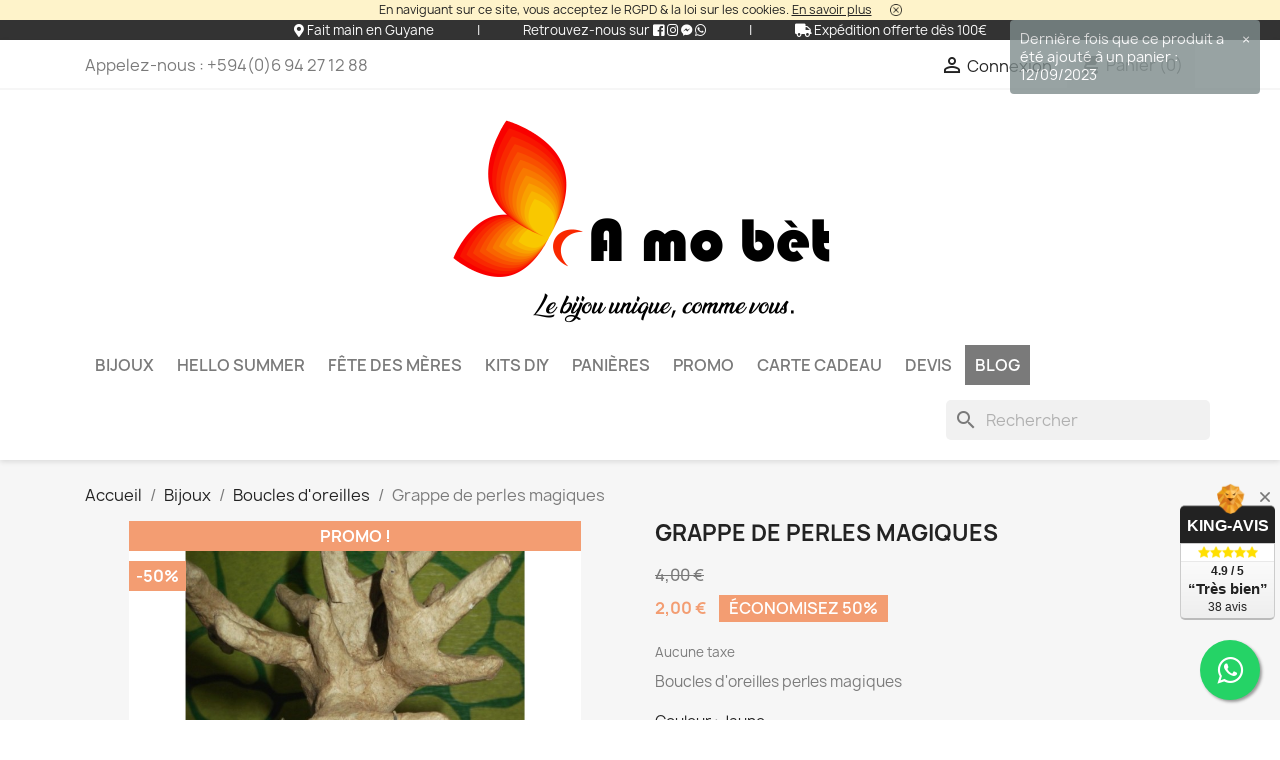

--- FILE ---
content_type: text/html; charset=utf-8
request_url: https://amobet.com/262-grappe-de-perles-magiques.html
body_size: 18434
content:
<!doctype html>
<html lang="fr-FR">

  <head>
    
      
  <meta charset="utf-8">


  <meta http-equiv="x-ua-compatible" content="ie=edge">



  <title>Grappe de perles magiques</title>
  
    
  
  <meta name="description" content="Boucles d&#039;oreilles perles magiques">
  <meta name="keywords" content="">
        <link rel="canonical" href="https://amobet.com/262-grappe-de-perles-magiques.html">
    
      
  
  
    <script type="application/ld+json">
  {
    "@context": "https://schema.org",
    "@type": "Organization",
    "name" : "A mo bèt",
    "url" : "https://amobet.com/",
          "logo": {
        "@type": "ImageObject",
        "url":"https://amobet.com/img/logo-1687629739.jpg"
      }
      }
</script>

<script type="application/ld+json">
  {
    "@context": "https://schema.org",
    "@type": "WebPage",
    "isPartOf": {
      "@type": "WebSite",
      "url":  "https://amobet.com/",
      "name": "A mo bèt"
    },
    "name": "Grappe de perles magiques",
    "url":  "https://amobet.com/262-grappe-de-perles-magiques.html"
  }
</script>


  <script type="application/ld+json">
    {
      "@context": "https://schema.org",
      "@type": "BreadcrumbList",
      "itemListElement": [
                  {
            "@type": "ListItem",
            "position": 1,
            "name": "Accueil",
            "item": "https://amobet.com/"
          },                  {
            "@type": "ListItem",
            "position": 2,
            "name": "Bijoux",
            "item": "https://amobet.com/36-bijoux"
          },                  {
            "@type": "ListItem",
            "position": 3,
            "name": "Boucles d&#039;oreilles",
            "item": "https://amobet.com/12-boucles-oreilles-guyanaises"
          },                  {
            "@type": "ListItem",
            "position": 4,
            "name": "Grappe de perles magiques",
            "item": "https://amobet.com/262-154-grappe-de-perles-magiques.html#/couleur-jaune"
          }              ]
    }
  </script>
  
  
  
      <script type="application/ld+json">
  {
    "@context": "https://schema.org/",
    "@type": "Product",
    "name": "Grappe de perles magiques",
    "description": "Boucles d&#039;oreilles perles magiques",
    "category": "Boucles d&#039;oreilles",
    "image" :"https://amobet.com/355-home_default/grappe-de-perles-magiques.jpg",    "sku": "BO101",
    "mpn": "BO101"
        ,
    "brand": {
      "@type": "Thing",
      "name": "A mo bèt"
    }
            ,
    "weight": {
        "@context": "https://schema.org",
        "@type": "QuantitativeValue",
        "value": "0.005000",
        "unitCode": "kg"
    }
        ,
    "offers": {
      "@type": "Offer",
      "priceCurrency": "EUR",
      "name": "Grappe de perles magiques",
      "price": "2",
      "url": "https://amobet.com/262-154-grappe-de-perles-magiques.html#/16-couleur-jaune",
      "priceValidUntil": "2026-02-02",
              "image": ["https://amobet.com/1007-large_default/grappe-de-perles-magiques.jpg","https://amobet.com/1009-large_default/grappe-de-perles-magiques.jpg"],
            "sku": "BO101",
      "mpn": "BO101",
                        "availability": "https://schema.org/InStock",
      "seller": {
        "@type": "Organization",
        "name": "A mo bèt"
      }
    }
      }
</script>

  
  
    
  

  
    <meta property="og:title" content="Grappe de perles magiques" />
    <meta property="og:description" content="Boucles d&#039;oreilles perles magiques" />
    <meta property="og:url" content="https://amobet.com/262-grappe-de-perles-magiques.html" />
    <meta property="og:site_name" content="A mo bèt" />
        



  <meta name="viewport" content="width=device-width, initial-scale=1">



  <link rel="icon" type="image/vnd.microsoft.icon" href="https://amobet.com/img/favicon.ico?1687629739">
  <link rel="shortcut icon" type="image/x-icon" href="https://amobet.com/img/favicon.ico?1687629739">



    <link rel="stylesheet" href="https://amobet.com/themes/classic/assets/css/theme.css" type="text/css" media="all">
  <link rel="stylesheet" href="https://amobet.com/modules/blockreassurance/views/dist/front.css" type="text/css" media="all">
  <link rel="stylesheet" href="https://amobet.com/modules/kingavis/views/css/styles_1.7.css" type="text/css" media="all">
  <link rel="stylesheet" href="https://amobet.com/modules/paypal/views/css/paypal_fo.css" type="text/css" media="all">
  <link rel="stylesheet" href="https://amobet.com/modules/ps_searchbar/ps_searchbar.css" type="text/css" media="all">
  <link rel="stylesheet" href="https://amobet.com/modules/ets_extraoptions/views/css/front_product.css" type="text/css" media="all">
  <link rel="stylesheet" href="https://amobet.com/modules/recaptchapro/views/css/front.css" type="text/css" media="all">
  <link rel="stylesheet" href="https://amobet.com/js/jquery/ui/themes/base/minified/jquery-ui.min.css" type="text/css" media="all">
  <link rel="stylesheet" href="https://amobet.com/js/jquery/ui/themes/base/minified/jquery.ui.theme.min.css" type="text/css" media="all">
  <link rel="stylesheet" href="https://amobet.com/modules/blockwishlist/public/wishlist.css" type="text/css" media="all">
  <link rel="stylesheet" href="https://amobet.com/js/jquery/plugins/growl/jquery.growl.css" type="text/css" media="all">
  <link rel="stylesheet" href="https://amobet.com/modules/ps_imageslider/css/homeslider.css" type="text/css" media="all">
  <link rel="stylesheet" href="https://amobet.com/themes/classic/assets/css/custom.css" type="text/css" media="all">




    <script type="text/javascript" src="https://www.google.com/recaptcha/api.js?hl=fr" ></script>


  <script type="text/javascript">
        var blockwishlistController = "https:\/\/amobet.com\/module\/blockwishlist\/action";
        var check_bellow = "Veuillez v\u00e9rifier ci-dessous:";
        var p_version = "1.7";
        var pixel_fc = "https:\/\/amobet.com\/module\/pspixel\/FrontAjaxPixel";
        var prestashop = {"cart":{"products":[],"totals":{"total":{"type":"total","label":"Total","amount":0,"value":"0,00\u00a0\u20ac"},"total_including_tax":{"type":"total","label":"Total TTC","amount":0,"value":"0,00\u00a0\u20ac"},"total_excluding_tax":{"type":"total","label":"Total HT :","amount":0,"value":"0,00\u00a0\u20ac"}},"subtotals":{"products":{"type":"products","label":"Sous-total","amount":0,"value":"0,00\u00a0\u20ac"},"discounts":null,"shipping":{"type":"shipping","label":"Livraison","amount":0,"value":""},"tax":null},"products_count":0,"summary_string":"0 articles","vouchers":{"allowed":1,"added":[]},"discounts":[],"minimalPurchase":0,"minimalPurchaseRequired":""},"currency":{"id":1,"name":"Euro","iso_code":"EUR","iso_code_num":"978","sign":"\u20ac"},"customer":{"lastname":null,"firstname":null,"email":null,"birthday":null,"newsletter":null,"newsletter_date_add":null,"optin":null,"website":null,"company":null,"siret":null,"ape":null,"is_logged":false,"gender":{"type":null,"name":null},"addresses":[]},"language":{"name":"Fran\u00e7ais (French)","iso_code":"fr","locale":"fr-FR","language_code":"fr","is_rtl":"0","date_format_lite":"d\/m\/Y","date_format_full":"d\/m\/Y H:i:s","id":1},"page":{"title":"","canonical":"https:\/\/amobet.com\/262-grappe-de-perles-magiques.html","meta":{"title":"Grappe de perles magiques","description":"Boucles d'oreilles perles magiques","keywords":"","robots":"index"},"page_name":"product","body_classes":{"lang-fr":true,"lang-rtl":false,"country-FR":true,"currency-EUR":true,"layout-full-width":true,"page-product":true,"tax-display-enabled":true,"product-id-262":true,"product-Grappe de perles magiques":true,"product-id-category-12":true,"product-id-manufacturer-0":true,"product-id-supplier-0":true,"product-on-sale":true,"product-available-for-order":true},"admin_notifications":[]},"shop":{"name":"A mo b\u00e8t","logo":"https:\/\/amobet.com\/img\/logo-1687629739.jpg","stores_icon":"https:\/\/amobet.com\/img\/logo_stores.png","favicon":"https:\/\/amobet.com\/img\/favicon.ico"},"urls":{"base_url":"https:\/\/amobet.com\/","current_url":"https:\/\/amobet.com\/262-grappe-de-perles-magiques.html","shop_domain_url":"https:\/\/amobet.com","img_ps_url":"https:\/\/amobet.com\/img\/","img_cat_url":"https:\/\/amobet.com\/img\/c\/","img_lang_url":"https:\/\/amobet.com\/img\/l\/","img_prod_url":"https:\/\/amobet.com\/img\/p\/","img_manu_url":"https:\/\/amobet.com\/img\/m\/","img_sup_url":"https:\/\/amobet.com\/img\/su\/","img_ship_url":"https:\/\/amobet.com\/img\/s\/","img_store_url":"https:\/\/amobet.com\/img\/st\/","img_col_url":"https:\/\/amobet.com\/img\/co\/","img_url":"https:\/\/amobet.com\/themes\/classic\/assets\/img\/","css_url":"https:\/\/amobet.com\/themes\/classic\/assets\/css\/","js_url":"https:\/\/amobet.com\/themes\/classic\/assets\/js\/","pic_url":"https:\/\/amobet.com\/upload\/","pages":{"address":"https:\/\/amobet.com\/adresse","addresses":"https:\/\/amobet.com\/adresses","authentication":"https:\/\/amobet.com\/connexion","cart":"https:\/\/amobet.com\/panier","category":"https:\/\/amobet.com\/index.php?controller=category","cms":"https:\/\/amobet.com\/index.php?controller=cms","contact":"https:\/\/amobet.com\/contactez-a-mo-bet","discount":"https:\/\/amobet.com\/reduction","guest_tracking":"https:\/\/amobet.com\/suivi-commande-invite","history":"https:\/\/amobet.com\/historique-commandes","identity":"https:\/\/amobet.com\/identite","index":"https:\/\/amobet.com\/","my_account":"https:\/\/amobet.com\/mon-compte","order_confirmation":"https:\/\/amobet.com\/confirmation-commande","order_detail":"https:\/\/amobet.com\/index.php?controller=order-detail","order_follow":"https:\/\/amobet.com\/suivi-commande","order":"https:\/\/amobet.com\/commande","order_return":"https:\/\/amobet.com\/index.php?controller=order-return","order_slip":"https:\/\/amobet.com\/avoirs","pagenotfound":"https:\/\/amobet.com\/page-introuvable","password":"https:\/\/amobet.com\/recuperation-mot-de-passe","pdf_invoice":"https:\/\/amobet.com\/index.php?controller=pdf-invoice","pdf_order_return":"https:\/\/amobet.com\/index.php?controller=pdf-order-return","pdf_order_slip":"https:\/\/amobet.com\/index.php?controller=pdf-order-slip","prices_drop":"https:\/\/amobet.com\/promotions","product":"https:\/\/amobet.com\/index.php?controller=product","search":"https:\/\/amobet.com\/recherche","sitemap":"https:\/\/amobet.com\/plan-site","stores":"https:\/\/amobet.com\/magasins","supplier":"https:\/\/amobet.com\/fournisseur","register":"https:\/\/amobet.com\/connexion?create_account=1","order_login":"https:\/\/amobet.com\/commande?login=1"},"alternative_langs":[],"theme_assets":"\/themes\/classic\/assets\/","actions":{"logout":"https:\/\/amobet.com\/?mylogout="},"no_picture_image":{"bySize":{"cart_default":{"url":"https:\/\/amobet.com\/img\/p\/fr-default-cart_default.jpg","width":125,"height":125},"small_default":{"url":"https:\/\/amobet.com\/img\/p\/fr-default-small_default.jpg","width":200,"height":200},"home_default":{"url":"https:\/\/amobet.com\/img\/p\/fr-default-home_default.jpg","width":250,"height":250},"medium_default":{"url":"https:\/\/amobet.com\/img\/p\/fr-default-medium_default.jpg","width":452,"height":452},"large_default":{"url":"https:\/\/amobet.com\/img\/p\/fr-default-large_default.jpg","width":800,"height":800}},"small":{"url":"https:\/\/amobet.com\/img\/p\/fr-default-cart_default.jpg","width":125,"height":125},"medium":{"url":"https:\/\/amobet.com\/img\/p\/fr-default-home_default.jpg","width":250,"height":250},"large":{"url":"https:\/\/amobet.com\/img\/p\/fr-default-large_default.jpg","width":800,"height":800},"legend":""}},"configuration":{"display_taxes_label":true,"display_prices_tax_incl":false,"is_catalog":false,"show_prices":true,"opt_in":{"partner":false},"quantity_discount":{"type":"price","label":"Prix unitaire"},"voucher_enabled":1,"return_enabled":0},"field_required":[],"breadcrumb":{"links":[{"title":"Accueil","url":"https:\/\/amobet.com\/"},{"title":"Bijoux","url":"https:\/\/amobet.com\/36-bijoux"},{"title":"Boucles d'oreilles","url":"https:\/\/amobet.com\/12-boucles-oreilles-guyanaises"},{"title":"Grappe de perles magiques","url":"https:\/\/amobet.com\/262-154-grappe-de-perles-magiques.html#\/couleur-jaune"}],"count":4},"link":{"protocol_link":"https:\/\/","protocol_content":"https:\/\/"},"time":1768730539,"static_token":"8e46fa384cca509e27193ef12c073a8d","token":"68d1e3dd9ac567b13cd3702a7ee99006","debug":false};
        var productsAlreadyTagged = [];
        var psemailsubscription_subscription = "https:\/\/amobet.com\/module\/ps_emailsubscription\/subscription";
        var psr_icon_color = "#000000";
        var re_size = "normal";
        var re_theme = "light";
        var re_version = "1";
        var removeFromWishlistUrl = "https:\/\/amobet.com\/module\/blockwishlist\/action?action=deleteProductFromWishlist";
        var site_key = "6Lfgx0YUAAAAADY3Tx_vIx4gtNDSEp15qAyX22zw";
        var there_is1 = "Il y a 1 erreur";
        var validate_first = "Je ne suis pas un robot, puis cliquez \u00e0 nouveau sur vous abonner";
        var whitelist_m = "";
        var whitelisted = false;
        var wishlistAddProductToCartUrl = "https:\/\/amobet.com\/module\/blockwishlist\/action?action=addProductToCart";
        var wishlistUrl = "https:\/\/amobet.com\/module\/blockwishlist\/view";
        var wrong_captcha = "Captcha faux.";
      </script>



  
<script async src="https://www.googletagmanager.com/gtag/js?id=UA-133830218-1"></script>
<script>
  window.dataLayer = window.dataLayer || [];
  function gtag(){dataLayer.push(arguments);}
  gtag('js', new Date());
  gtag(
    'config',
    'UA-133830218-1',
    {
      'debug_mode':false
                      }
  );
</script>

<!-- Facebook Pixel Code -->

    <script>

    !function(f,b,e,v,n,t,s)
    {if(f.fbq)return;n=f.fbq=function(){n.callMethod? n.callMethod.apply(n,arguments):n.queue.push(arguments)};
    if(!f._fbq)f._fbq=n;n.push=n;n.loaded=!0;n.version='2.0';n.agent='plprestashop-download'; // n.agent to keep because of partnership
    n.queue=[];t=b.createElement(e);t.async=!0;
    t.src=v;s=b.getElementsByTagName(e)[0];
    s.parentNode.insertBefore(t,s)}(window, document,'script', 'https://connect.facebook.net/en_US/fbevents.js');
    fbq('init', '2287949824862480');
    fbq('track', 'PageView');

    </script>

<noscript>
<img height="1" width="1" style="display:none" src="https://www.facebook.com/tr?id=2287949824862480&ev=PageView&noscript=1"/>
</noscript>

<!-- End Facebook Pixel Code -->

<!-- DO NOT MODIFY -->
<!-- End Facebook Pixel Code -->

<!-- Set Facebook Pixel Product Export -->
    <meta property="og:title" content="Grappe de perles magiques">
    <meta property="og:description" content="Boucles d&#039;oreilles perles magiques">
    <meta property="og:url" content="https://amobet.com/262-grappe-de-perles-magiques.html">
    <meta property="og:image" content="https://amobet.com/1007-medium_default/grappe-de-perles-magiques.jpg">
    <meta property="product:brand" content="">
    <meta property="product:availability" content="In stock">
    <meta property="product:condition" content="new">
    <meta property="product:price:amount" content="2">
    <meta property="product:price:currency" content="EUR">
    <meta property="product:retailer_item_id" content="262">
<!-- END OF Set Facebook Pixel Product Export -->


<script>
fbq('track', 'ViewContent', {content_name: 'Grappe de perles magiques (FR)', content_ids: ['262'], content_type: 'product_group', value: 2, currency: 'EUR'});
</script>


<link rel="alternate" type="application/rss+xml" title="Grappe de perles magiques" href="//amobet.com/module/ps_feeder/rss?id_category=12&orderby=date_add&orderway=desc">









									
	<div id="fb-root"></div>
	<script async defer crossorigin="anonymous" src="https://connect.facebook.net/fr_FR/sdk.js#xfbml=1&version=v17.0&appId=401161967328295&autoLogAppEvents=1" nonce="gq9ZZfUg"></script>

	<div id="fb-root"></div>
	<script async defer crossorigin="anonymous" src="https://connect.facebook.net/fr_FR/sdk.js#xfbml=1&version=v17.0&appId=401161967328295&autoLogAppEvents=1" nonce="xZyQmBU4"></script>

	<div id="fb-root"></div>
	<script async defer crossorigin="anonymous" src="https://connect.facebook.net/fr_FR/sdk.js#xfbml=1&version=v17.0&appId=401161967328295&autoLogAppEvents=1" nonce="scJOKqOl"></script>

	<div id="fb-root"></div>
	<script async defer crossorigin="anonymous" src="https://connect.facebook.net/fr_FR/sdk.js#xfbml=1&version=v17.0&appId=401161967328295&autoLogAppEvents=1" nonce="8DTruzsp"></script>

	<div id="fb-root"></div>
	<script async defer crossorigin="anonymous" src="https://connect.facebook.net/fr_FR/sdk.js#xfbml=1&version=v17.0&appId=401161967328295&autoLogAppEvents=1" nonce="Jp9zE4Cr"></script>

	<div id="fb-root"></div>
	<script async defer crossorigin="anonymous" src="https://connect.facebook.net/fr_FR/sdk.js#xfbml=1&version=v17.0&appId=401161967328295&autoLogAppEvents=1" nonce="VTEJR0nv"></script>

	<div id="fb-root"></div>
	<script async defer crossorigin="anonymous" src="https://connect.facebook.net/fr_FR/sdk.js#xfbml=1&version=v17.0&appId=401161967328295&autoLogAppEvents=1" nonce="IDZGZ0VV"></script>

	<div id="fb-root"></div>
	<script async defer crossorigin="anonymous" src="https://connect.facebook.net/fr_FR/sdk.js#xfbml=1&version=v17.0&appId=401161967328295&autoLogAppEvents=1" nonce="VCsqwUBl"></script>










<meta name="p:domain_verify" content="0a6da2d2c2cdaa691a458cddd1666885"/>


<div id="banner_msg_legal">
	<p> En naviguant sur ce site, vous acceptez le RGPD & la loi sur les cookies.
    <a href="index.php?controller=cms&id_cms=12">En savoir plus</a> 
    <a id="close_msg_legal" href="#"><img src="https://amobet.com/themes/classic/assets/img/close.png"/></a>
	</p>
</div>



<link rel="stylesheet" href="https://use.fontawesome.com/releases/v5.7.2/css/all.css" integrity="sha384-fnmOCqbTlWIlj8LyTjo7mOUStjsKC4pOpQbqyi7RrhN7udi9RwhKkMHpvLbHG9Sr" crossorigin="anonymous">
<div id="header-microbanner">
    <span class="mb_span1">
        <i class="fas fa-map-marker-alt" aria-hidden="true"></i>
        Fait main en Guyane
    </span>
    <span class="mb_sep1">|</span>
    <span class="mb_span2">
        Retrouvez-nous sur
		<i class="fab fa-facebook-square" aria-hidden="true"></i> 
		<i class="fab fa-instagram" aria-hidden="true"></i> 
		<i class="fab fa-facebook-messenger" aria-hidden="true"></i> 
		<i class="fab fa-whatsapp" aria-hidden="true"></i> 
    </span> 
    <span class="mb_sep2">|</span>
    <span class="mb_span3">
        <i class="fas fa-truck" aria-hidden="true"></i> 
        Exp&eacute;dition offerte d&egrave;s 100&euro;
    </span>
</div>





    
  <meta property="og:type" content="product">
      <meta property="og:image" content="https://amobet.com/355-large_default/grappe-de-perles-magiques.jpg">
  
      <meta property="product:pretax_price:amount" content="2">
    <meta property="product:pretax_price:currency" content="EUR">
    <meta property="product:price:amount" content="2">
    <meta property="product:price:currency" content="EUR">
      <meta property="product:weight:value" content="0.005000">
  <meta property="product:weight:units" content="kg">
  
  </head>

  <body id="product" class="lang-fr country-fr currency-eur layout-full-width page-product tax-display-enabled product-id-262 product-grappe-de-perles-magiques product-id-category-12 product-id-manufacturer-0 product-id-supplier-0 product-on-sale product-available-for-order">

    
      
    

    <main>
      
              

      <header id="header">
        
           
  
<script>
  window.fbAsyncInit = function() {
    FB.init({
      appId      : '401161967328295',
      cookie     : true,
      xfbml      : true,
      version    : 'v6.0'
    });
      
    FB.AppEvents.logPageView();   
      
  };

  (function(d, s, id){
     var js, fjs = d.getElementsByTagName(s)[0];
     if (d.getElementById(id)) {return;}
     js = d.createElement(s); js.id = id;
     js.src = "https://connect.facebook.net/en_US/sdk.js";
     fjs.parentNode.insertBefore(js, fjs);
   }(document, 'script', 'facebook-jssdk'));
</script>

 
 
 

  <div class="header-banner">
    
  </div>



  <nav class="header-nav">
    <div class="container">
      <div class="row">
        <div class="hidden-sm-down">
          <div class="col-md-5 col-xs-12">
            <div id="_desktop_contact_link">
  <div id="contact-link">
                Appelez-nous : <span>+594(0)6 94 27 12 88</span>
      </div>
</div>

          </div>
          <div class="col-md-7 right-nav">
              <div id="_desktop_user_info">
  <div class="user-info">
          <a
        href="https://amobet.com/mon-compte"
        title="Identifiez-vous"
        rel="nofollow"
      >
        <i class="material-icons">&#xE7FF;</i>
        <span class="hidden-sm-down">Connexion</span>
      </a>
      </div>
</div>
<div id="_desktop_cart">
  <div class="blockcart cart-preview inactive" data-refresh-url="//amobet.com/module/ps_shoppingcart/ajax">
    <div class="header">
              <i class="material-icons shopping-cart" aria-hidden="true">shopping_cart</i>
        <span class="hidden-sm-down">Panier</span>
        <span class="cart-products-count">(0)</span>
          </div>
  </div>
</div>

          </div>
        </div>
        <div class="hidden-md-up text-sm-center mobile">
          <div class="float-xs-left" id="menu-icon">
            <i class="material-icons d-inline">&#xE5D2;</i>
          </div>
          <div class="float-xs-right" id="_mobile_cart"></div>
          <div class="float-xs-right" id="_mobile_user_info"></div>
          <div class="top-logo" id="_mobile_logo"></div>
          <div class="clearfix"></div>
        </div>
      </div>
    </div>
  </nav>



  <div class="header-top">
    <div class="container">
	
		         <div class="row">
            <div class="col-md-12 hidden-sm-down logo-v2">
                <a href="https://amobet.com/">
                    <img class="logo img-responsive" src="https://amobet.com/img/logo-1687629739.jpg" alt="A mo bèt">
                </a>
            </div>
       </div>
          
       <div class="row">
        <div class="hidden-xl-down" id="_desktop_logo">
          <a href="https://amobet.com/">
            <img class="logo img-responsive" src="https://amobet.com/img/logo-1687629739.jpg" alt="A mo bèt">
          </a>
        </div>
        <div class="col-md-12 col-sm-12 position-static">
          <div class="row">
            

<div class="menu js-top-menu position-static hidden-sm-down" id="_desktop_top_menu">
    
          <ul class="top-menu" id="top-menu" data-depth="0">
                    <li class="category" id="category-36">
                          <a
                class="dropdown-item"
                href="https://amobet.com/36-bijoux" data-depth="0"
                              >
                                                                      <span class="float-xs-right hidden-md-up">
                    <span data-target="#top_sub_menu_3617" data-toggle="collapse" class="navbar-toggler collapse-icons">
                      <i class="material-icons add">&#xE313;</i>
                      <i class="material-icons remove">&#xE316;</i>
                    </span>
                  </span>
                                Bijoux
              </a>
                            <div  class="popover sub-menu js-sub-menu collapse" id="top_sub_menu_3617">
                
          <ul class="top-menu"  data-depth="1">
                    <li class="category" id="category-19">
                          <a
                class="dropdown-item dropdown-submenu"
                href="https://amobet.com/19-soutache-guyanais" data-depth="1"
                              >
                                Créations en soutache
              </a>
                          </li>
                    <li class="category" id="category-12">
                          <a
                class="dropdown-item dropdown-submenu"
                href="https://amobet.com/12-boucles-oreilles-guyanaises" data-depth="1"
                              >
                                Boucles d&#039;oreilles
              </a>
                          </li>
                    <li class="category" id="category-16">
                          <a
                class="dropdown-item dropdown-submenu"
                href="https://amobet.com/16-colliers-originaux" data-depth="1"
                              >
                                Colliers
              </a>
                          </li>
                    <li class="category" id="category-13">
                          <a
                class="dropdown-item dropdown-submenu"
                href="https://amobet.com/13-bracelets-artisanat-unique" data-depth="1"
                              >
                                Bracelets
              </a>
                          </li>
                    <li class="category" id="category-31">
                          <a
                class="dropdown-item dropdown-submenu"
                href="https://amobet.com/31-parures-unique-eclat" data-depth="1"
                              >
                                Parures
              </a>
                          </li>
                    <li class="category" id="category-23">
                          <a
                class="dropdown-item dropdown-submenu"
                href="https://amobet.com/23-bagues_exclusives" data-depth="1"
                              >
                                Bagues
              </a>
                          </li>
                    <li class="category" id="category-51">
                          <a
                class="dropdown-item dropdown-submenu"
                href="https://amobet.com/51-accessoires-tete-originaux" data-depth="1"
                              >
                                                                      <span class="float-xs-right hidden-md-up">
                    <span data-target="#top_sub_menu_66738" data-toggle="collapse" class="navbar-toggler collapse-icons">
                      <i class="material-icons add">&#xE313;</i>
                      <i class="material-icons remove">&#xE316;</i>
                    </span>
                  </span>
                                Bijoux de tête
              </a>
                            <div  class="collapse" id="top_sub_menu_66738">
                
          <ul class="top-menu"  data-depth="2">
                    <li class="category" id="category-57">
                          <a
                class="dropdown-item"
                href="https://amobet.com/57-mkmb-bagues-de-cheveux" data-depth="2"
                              >
                                MKMB bagues de cheveux
              </a>
                          </li>
                    <li class="category" id="category-58">
                          <a
                class="dropdown-item"
                href="https://amobet.com/58-barrette" data-depth="2"
                              >
                                Barrette
              </a>
                          </li>
              </ul>
    
              </div>
                          </li>
                    <li class="category" id="category-21">
                          <a
                class="dropdown-item dropdown-submenu"
                href="https://amobet.com/21-bijoux-hommes" data-depth="1"
                              >
                                Bijoux pour hommes
              </a>
                          </li>
                    <li class="category" id="category-56">
                          <a
                class="dropdown-item dropdown-submenu"
                href="https://amobet.com/56-bijoux-enfants-fantaisie" data-depth="1"
                              >
                                Bijoux pour enfants
              </a>
                          </li>
                    <li class="category" id="category-45">
                          <a
                class="dropdown-item dropdown-submenu"
                href="https://amobet.com/45--de-10" data-depth="1"
                              >
                                - de 10€
              </a>
                          </li>
                    <li class="category" id="category-46">
                          <a
                class="dropdown-item dropdown-submenu"
                href="https://amobet.com/46--de-20" data-depth="1"
                              >
                                - de 20€
              </a>
                          </li>
              </ul>
    
              </div>
                          </li>
                    <li class="category" id="category-66">
                          <a
                class="dropdown-item"
                href="https://amobet.com/66-hello-summer" data-depth="0"
                              >
                                HELLO SUMMER
              </a>
                          </li>
                    <li class="category" id="category-62">
                          <a
                class="dropdown-item"
                href="https://amobet.com/62-fete-des-meres" data-depth="0"
                              >
                                Fête des mères
              </a>
                          </li>
                    <li class="category" id="category-63">
                          <a
                class="dropdown-item"
                href="https://amobet.com/63-kits-diy" data-depth="0"
                              >
                                KITS DIY
              </a>
                          </li>
                    <li class="category" id="category-29">
                          <a
                class="dropdown-item"
                href="https://amobet.com/29-panieres" data-depth="0"
                              >
                                Panières
              </a>
                          </li>
                    <li class="category" id="category-47">
                          <a
                class="dropdown-item"
                href="https://amobet.com/47-promo" data-depth="0"
                              >
                                PROMO
              </a>
                          </li>
                    <li class="product" id="product-546">
                          <a
                class="dropdown-item"
                href="https://amobet.com/546-carte-cadeau.html" data-depth="0"
                              >
                                Carte cadeau
              </a>
                          </li>
                    <li class="product" id="product-228">
                          <a
                class="dropdown-item"
                href="https://amobet.com/228-devis.html" data-depth="0"
                              >
                                DEVIS
              </a>
                          </li>
                    <li class="cms-category" id="cms-category-2">
                          <a
                class="dropdown-item"
                href="https://amobet.com/page/category/2-blog" data-depth="0"
                              >
                                                                      <span class="float-xs-right hidden-md-up">
                    <span data-target="#top_sub_menu_39896" data-toggle="collapse" class="navbar-toggler collapse-icons">
                      <i class="material-icons add">&#xE313;</i>
                      <i class="material-icons remove">&#xE316;</i>
                    </span>
                  </span>
                                BLOG
              </a>
                            <div  class="popover sub-menu js-sub-menu collapse" id="top_sub_menu_39896">
                
          <ul class="top-menu"  data-depth="1">
                    <li class="cms-page" id="cms-page-20">
                          <a
                class="dropdown-item dropdown-submenu"
                href="https://amobet.com/page/20-les-candidates-a-miss-guyane-2023-portent-les-creations-a-mo-bet-" data-depth="1"
                              >
                                [06/23] Les candidates à Miss Guyane 2023 portent les créations A mo bèt !
              </a>
                          </li>
                    <li class="cms-page" id="cms-page-16">
                          <a
                class="dropdown-item dropdown-submenu"
                href="https://amobet.com/page/16-label-produit-en-guyane" data-depth="1"
                              >
                                [08/20] Produit en Guyane - Un label, pour quoi faire ?
              </a>
                          </li>
                    <li class="cms-page" id="cms-page-15">
                          <a
                class="dropdown-item dropdown-submenu"
                href="https://amobet.com/page/15-mo-ke-mo-bet-histoire-d-une-collaboration" data-depth="1"
                              >
                                [07/20] Mo Ké Mo Bèt : histoire d&#039;une collaboration
              </a>
                          </li>
                    <li class="cms-page" id="cms-page-14">
                          <a
                class="dropdown-item dropdown-submenu"
                href="https://amobet.com/page/14-tuto-boucles-d-oreilles-macrame" data-depth="1"
                              >
                                [04/20] TUTO - Et si vous faisiez vous-même vos boucles d&#039;oreilles ??
              </a>
                          </li>
                    <li class="cms-page" id="cms-page-13">
                          <a
                class="dropdown-item dropdown-submenu"
                href="https://amobet.com/page/13-les-bijoux-en-soutache-c-est-quoi" data-depth="1"
                              >
                                [03/20] Les bijoux en soutache, c&#039;est quoi ?
              </a>
                          </li>
                    <li class="cms-page" id="cms-page-10">
                          <a
                class="dropdown-item dropdown-submenu"
                href="https://amobet.com/page/10-comment-entretenir-mes-bijoux-faits-main-" data-depth="1"
                              >
                                Comment entretenir mes bijoux faits main ?
              </a>
                          </li>
                    <li class="cms-page" id="cms-page-8">
                          <a
                class="dropdown-item dropdown-submenu"
                href="https://amobet.com/page/8-les-bijoux-faits-main-a-quel-prix-" data-depth="1"
                              >
                                Les bijoux faits main, à quel prix ?
              </a>
                          </li>
                    <li class="cms-page" id="cms-page-7">
                          <a
                class="dropdown-item dropdown-submenu"
                href="https://amobet.com/page/7-bijoux-fantaisie-du-toc-" data-depth="1"
                              >
                                Les bijoux fantaisie, c&#039;est du toc, non ?!
              </a>
                          </li>
              </ul>
    
              </div>
                          </li>
              </ul>
    
    <div class="clearfix"></div>
</div>
<div id="search_widget" class="search-widgets" data-search-controller-url="//amobet.com/recherche">
  <form method="get" action="//amobet.com/recherche">
    <input type="hidden" name="controller" value="search">
    <i class="material-icons search" aria-hidden="true">search</i>
    <input type="text" name="s" value="" placeholder="Rechercher" aria-label="Rechercher">
    <i class="material-icons clear" aria-hidden="true">clear</i>
  </form>
</div>

            <div class="clearfix"></div>
          </div>
        </div>
      </div>
      	
		  
      <div id="mobile_top_menu_wrapper" class="row hidden-md-up" style="display:none;">
        <div class="js-top-menu mobile" id="_mobile_top_menu"></div>
        <div class="js-top-menu-bottom">
          <div id="_mobile_currency_selector"></div>
          <div id="_mobile_language_selector"></div>
          <div id="_mobile_contact_link"></div>
        </div>
      </div>
    </div>
  </div>
  

        
      </header>

      <section id="wrapper">
        
          
<aside id="notifications">
  <div class="container">
    
    
    
      </div>
</aside>
        

        
        <div class="container">
          
            <nav data-depth="4" class="breadcrumb hidden-sm-down">
  <ol>
    
              
          <li>
                          <a href="https://amobet.com/"><span>Accueil</span></a>
                      </li>
        
              
          <li>
                          <a href="https://amobet.com/36-bijoux"><span>Bijoux</span></a>
                      </li>
        
              
          <li>
                          <a href="https://amobet.com/12-boucles-oreilles-guyanaises"><span>Boucles d&#039;oreilles</span></a>
                      </li>
        
              
          <li>
                          <span>Grappe de perles magiques</span>
                      </li>
        
          
  </ol>
</nav>
          

          

          
  <div id="content-wrapper" class="js-content-wrapper">
    
    

  <section id="main">
    <meta content="https://amobet.com/262-154-grappe-de-perles-magiques.html#/16-couleur-jaune">

    <div class="row product-container js-product-container">
      <div class="col-md-6">
        
          <section class="page-content" id="content">
            
              
    <ul class="product-flags js-product-flags">
                    <li class="product-flag on-sale">Promo !</li>
                    <li class="product-flag discount">-50%</li>
            </ul>


              
                <div class="images-container js-images-container">
  
    <div class="product-cover">
              <img
          class="js-qv-product-cover img-fluid"
          src="https://amobet.com/1007-large_default/grappe-de-perles-magiques.jpg"
                      alt="Grappe de perles magiques"
            title="Grappe de perles magiques"
                    loading="lazy"
          width="800"
          height="800"
        >
        <div class="layer hidden-sm-down" data-toggle="modal" data-target="#product-modal">
          <i class="material-icons zoom-in">search</i>
        </div>
          </div>
  

  
    <div class="js-qv-mask mask">
      <ul class="product-images js-qv-product-images">
                  <li class="thumb-container js-thumb-container">
            <img
              class="thumb js-thumb  selected js-thumb-selected "
              data-image-medium-src="https://amobet.com/1007-medium_default/grappe-de-perles-magiques.jpg"
              data-image-large-src="https://amobet.com/1007-large_default/grappe-de-perles-magiques.jpg"
              src="https://amobet.com/1007-small_default/grappe-de-perles-magiques.jpg"
                              alt="Grappe de perles magiques"
                title="Grappe de perles magiques"
                            loading="lazy"
              width="200"
              height="200"
            >
          </li>
                  <li class="thumb-container js-thumb-container">
            <img
              class="thumb js-thumb "
              data-image-medium-src="https://amobet.com/1009-medium_default/grappe-de-perles-magiques.jpg"
              data-image-large-src="https://amobet.com/1009-large_default/grappe-de-perles-magiques.jpg"
              src="https://amobet.com/1009-small_default/grappe-de-perles-magiques.jpg"
                              alt="Grappe de perles magiques"
                title="Grappe de perles magiques"
                            loading="lazy"
              width="200"
              height="200"
            >
          </li>
              </ul>
    </div>
  

</div>
              
              <div class="scroll-box-arrows">
                <i class="material-icons left">&#xE314;</i>
                <i class="material-icons right">&#xE315;</i>
              </div>

            
          </section>
        
        </div>
        <div class="col-md-6">
          
            
              <h1 class="h1">Grappe de perles magiques</h1>
            
          
          
              <div class="product-prices js-product-prices">
    
              <div class="product-discount">
          
          <span class="regular-price">4,00 €</span>
        </div>
          

    
      <div
        class="product-price h5 has-discount">

        <div class="current-price">
          <span class='current-price-value' content="2">
                                      2,00 €
                      </span>

                                    <span class="discount discount-percentage">Économisez 50%</span>
                              </div>

        
                  
      </div>
    

    
          

    
          

    
          

    <style>

    input[type="checkbox"]:checked + .ets_input_check,
    input[type="radio"]:checked + .ets_input_radio{
      background: #2fb5d2 none repeat scroll 0 0;
      border-color: #2fb5d2;
    }

</style>


    <div class="tax-shipping-delivery-label">
              Aucune taxe
            
      
                                          </div>
  </div>
          

          <div class="product-information">
            
              <div id="product-description-short-262" class="product-description"><p>Boucles d'oreilles perles magiques</p></div>
            

            
            <div class="product-actions js-product-actions">
              
                <form action="https://amobet.com/panier" method="post" id="add-to-cart-or-refresh">
                  <input type="hidden" name="token" value="8e46fa384cca509e27193ef12c073a8d">
                  <input type="hidden" name="id_product" value="262" id="product_page_product_id">
                  <input type="hidden" name="id_customization" value="0" id="product_customization_id" class="js-product-customization-id">

                  
                    <div class="product-variants js-product-variants">
          <div class="clearfix product-variants-item">
      <span class="control-label">Couleur :
                                            Jaune                </span>
              <ul id="group_3">
                      <li class="float-xs-left input-container">
              <label aria-label="Vert">
                <input class="input-color" type="radio" data-product-attribute="3" name="group[3]" value="15" title="Vert">
                <span
                                      class="color" style="background-color: #A0D468"
                                  ><span class="attribute-name sr-only">Vert</span></span>
              </label>
            </li>
                      <li class="float-xs-left input-container">
              <label aria-label="Jaune">
                <input class="input-color" type="radio" data-product-attribute="3" name="group[3]" value="16" title="Jaune" checked="checked">
                <span
                                      class="color" style="background-color: #F1C40F"
                                  ><span class="attribute-name sr-only">Jaune</span></span>
              </label>
            </li>
                  </ul>
          </div>
      </div>
                  

                  
                                      

                  
                    <section class="product-discounts js-product-discounts">
  </section>
                  

                  
                    <div class="product-add-to-cart js-product-add-to-cart">

       


      <span class="control-label">Quantité</span>

    
      <div class="product-quantity clearfix" >
        <div class="qty">
          <input
            type="number"
            name="qty"
            id="quantity_wanted"
            inputmode="numeric"
            pattern="[0-9]*"
                          value="1"
              min="1"
                        class="input-group"
            aria-label="Quantité"
          >
        </div>

        <div class="add">
          <button
            class="btn btn-primary add-to-cart"
            data-button-action="add-to-cart"
            type="submit"
                      >
            <i class="material-icons shopping-cart">&#xE547;</i>
            Ajouter au panier
          </button>
        </div>

        <div
  class="wishlist-button"
  data-url="https://amobet.com/module/blockwishlist/action?action=deleteProductFromWishlist"
  data-product-id="262"
  data-product-attribute-id="154"
  data-is-logged=""
  data-list-id="1"
  data-checked="true"
  data-is-product="true"
></div>

<style>
  .product-quantity {
    flex-wrap: wrap;
  }

  .product-quantity [installment-container] {
    flex-basis: 100%;
  }
</style>

<div style="padding: 5px 0">
    <script>
 </script>

  <script>
      function init() {
          if (document.readyState == 'complete') {
              addScripts();
          } else {
              document.addEventListener('readystatechange', function () {
                  if (document.readyState == 'complete') {
                      addScripts();
                  }
              })
          }

          function addScripts() {
              var scripts = Array();
                            var script = document.querySelector('script[data-key="tot-paypal-sdk-messages"]');

              if (null == script) {
                  var newScript = document.createElement('script');
                                    newScript.setAttribute('src', 'https://www.paypal.com/sdk/js?client-id=AUvNIB_geFklCLQfD0QgPXVsOPAWNtpuW-jGkH4p_u53jUrRXXcZJK-P1OZ3TXMSbQQNwoYqalJLvuZE&components=messages');
                                    newScript.setAttribute('data-namespace', 'totPaypalSdk');
                                    newScript.setAttribute('data-page-type', '');
                                    newScript.setAttribute('enable-funding', 'paylater');
                                    newScript.setAttribute('data-partner-attribution-id', 'PRESTASHOP_Cart_SPB');
                  
                  if (false === ('tot-paypal-sdk-messages'.search('jq-lib') === 0 && typeof jQuery === 'function')) {
                      newScript.setAttribute('data-key', 'tot-paypal-sdk-messages');
                      scripts.push(newScript);
                  }
              }
              
              scripts.forEach(function (scriptElement) {
                  document.body.appendChild(scriptElement);
              })
          };
      };
      init();

  </script>



<div paypal-messaging-banner class=""
 data-pp-message
      data-pp-buyercountry="FR"
       data-pp-style-layout="text"
    data-pp-style-logo-type="primary"
        data-pp-style-logo-position="left"
       data-pp-style-text-color="black"
    data-pp-style-text-size="12"
  data-pp-amount="2"
 data-pp-placement="product"
 data-pp-locale="fr-FR">
</div>
</div>

<script>
    window.Banner = function() {};
    Banner.prototype.updateAmount = function() {
        var quantity = parseFloat(document.querySelector('input[name="qty"]').value);
        var productPrice = 0;
        var productPriceDOM = document.querySelector('[itemprop="price"]');

        if (productPriceDOM == null) {
            productPriceDOM = document.querySelector('.current-price-value');
        }

        if (productPriceDOM instanceof Element) {
            productPrice = parseFloat(productPriceDOM.getAttribute('content'));
        }
        if (!productPrice) {
          if (document.querySelector('.product__current-price')) {
            productPrice = parseFloat(document.querySelector('.product__current-price').innerText.replace(',', '.'));
          }
        }

        this.amount = quantity * productPrice;
        var bannerContainer = document.querySelector('[paypal-messaging-banner]');
        bannerContainer.setAttribute('data-pp-amount', this.amount);
    };

    Banner.prototype.getProductInfo = function() {
        var data = {
            idProduct: paypalBanner_IdProduct,
            quantity: 1, //default quantity
            combination: this.getCombination().join('|'),
            page: 'product'
        };

        var qty = document.querySelector('input[name="qty"]');

        if (qty instanceof Element) {
            data.quantity = qty.value;
        }


        return data;
    };

    Banner.prototype.getCombination = function() {
        var combination = [];
        var re = /group\[([0-9]+)\]/;

        $.each($('#add-to-cart-or-refresh').serializeArray(), function (key, item) {
            if (res = item.name.match(re)) {
                combination.push("".concat(res[1], " : ").concat(item.value));
            }
        });

        return combination;
    };

    Banner.prototype.checkProductAvailability = function() {
        if (typeof paypalBanner_scInitController == 'undefined') {
            return;
        }

        var url = new URL(paypalBanner_scInitController);
        url.searchParams.append('ajax', '1');
        url.searchParams.append('action', 'CheckAvailability');

        fetch(url.toString(), {
            method: 'post',
            headers: {
                'content-type': 'application/json;charset=UTF-8'
            },
            body: JSON.stringify(this.getProductInfo())
        }).then(function (res) {
            return res.json();
        }).then(function (json) {
            var banner = document.querySelector(this.container);

            if (json.success) {
                banner.style.display = 'block';
            } else {
                banner.style.display = 'none';
            }
        }.bind(this));
    };

    window.addEventListener('load', function() {
        var paypalBanner = new Banner();
        paypalBanner.updateAmount();
        paypalBanner.checkProductAvailability();

        prestashop.on('updatedProduct', function() {
            paypalBanner.updateAmount();
            paypalBanner.checkProductAvailability();
        });
    });
</script>

<!-- Start shortcut. Module Paypal -->

  <script>
                             var sc_init_url = "https:\/\/amobet.com\/module\/paypal\/ScInit";
                                   var scOrderUrl = "https:\/\/amobet.com\/module\/paypal\/scOrder";
                                   var styleSetting = {"label":"pay","color":"white","shape":"pill","height":35,"width":200};
           </script>

  <script>
      function init() {
          if (document.readyState == 'complete') {
              addScripts();
          } else {
              document.addEventListener('readystatechange', function () {
                  if (document.readyState == 'complete') {
                      addScripts();
                  }
              })
          }

          function addScripts() {
              var scripts = Array();
                            var script = document.querySelector('script[data-key="tot-paypal-sdk"]');

              if (null == script) {
                  var newScript = document.createElement('script');
                                    newScript.setAttribute('src', 'https://www.paypal.com/sdk/js?client-id=AUvNIB_geFklCLQfD0QgPXVsOPAWNtpuW-jGkH4p_u53jUrRXXcZJK-P1OZ3TXMSbQQNwoYqalJLvuZE&intent=capture&currency=EUR&locale=fr_FR&components=buttons%2Cmarks');
                                    newScript.setAttribute('data-namespace', 'totPaypalSdkButtons');
                  
                  if (false === ('tot-paypal-sdk'.search('jq-lib') === 0 && typeof jQuery === 'function')) {
                      newScript.setAttribute('data-key', 'tot-paypal-sdk');
                      scripts.push(newScript);
                  }
              }
                            var script = document.querySelector('script[data-key="shortcut"]');

              if (null == script) {
                  var newScript = document.createElement('script');
                                    newScript.setAttribute('src', '/modules/paypal/views/js/shortcut.js?v=6.5.1');
                  
                  if (false === ('shortcut'.search('jq-lib') === 0 && typeof jQuery === 'function')) {
                      newScript.setAttribute('data-key', 'shortcut');
                      scripts.push(newScript);
                  }
              }
              
              scripts.forEach(function (scriptElement) {
                  document.body.appendChild(scriptElement);
              })
          };
      };
      init();

  </script>






  <style>
    .product-quantity {
      flex-wrap: wrap;
    }

    .product-quantity [data-container-express-checkout] {
      flex-basis: 100%;
    }
  </style>

  <div data-container-express-checkout data-paypal-source-page="product" style="float:right; margin: 10px 40px 0 0;">
    <form data-paypal-payment-form-cart class="paypal_payment_form" action="https://amobet.com/module/paypal/ScInit" title="Payer avec PayPal" method="post" data-ajax="false">
      <input
              type="hidden"
              name="id_product"
              data-paypal-id-product
              value="262"
      />
      <input type="hidden" name="quantity" data-paypal-qty value=""/>
      <input type="hidden" name="combination" data-paypal-combination value="" />
      <input type="hidden" data-paypal-id-product-attribute value="" />
      <input type="hidden" name="express_checkout" value=""/>
      <input type="hidden" name="current_shop_url" data-paypal-url-page value="" />
      <input type="hidden" id="source_page" name="source_page" value="product">
    </form>
    <div paypal-button-container></div>
  </div>
  <div class="clearfix"></div>





  <script>
      function waitPaypalIsLoaded() {
          if (typeof totPaypalSdkButtons === 'undefined' || typeof Shortcut === 'undefined') {
              setTimeout(waitPaypalIsLoaded, 200);
              return;
          }

          Shortcut.init();

          if (typeof PAYPAL_MOVE_BUTTON_AT_END != 'undefined') {
            Shortcut.isMoveButtonAtEnd = PAYPAL_MOVE_BUTTON_AT_END;
          }

          Shortcut.initButton();
      }

      waitPaypalIsLoaded();
  </script>

<!-- End shortcut. Module Paypal -->




<!-- Start bnpl. Module Paypal -->

  <script>
                             var sc_init_url = "https:\/\/amobet.com\/module\/paypal\/ScInit";
                                   var scOrderUrl = "https:\/\/amobet.com\/module\/paypal\/scOrder";
                                   var bnplColor = "white";
           </script>

  <script>
      function init() {
          if (document.readyState == 'complete') {
              addScripts();
          } else {
              document.addEventListener('readystatechange', function () {
                  if (document.readyState == 'complete') {
                      addScripts();
                  }
              })
          }

          function addScripts() {
              var scripts = Array();
                            var script = document.querySelector('script[data-key="tot-paypal-bnpl-sdk"]');

              if (null == script) {
                  var newScript = document.createElement('script');
                                    newScript.setAttribute('src', 'https://www.paypal.com/sdk/js?client-id=AUvNIB_geFklCLQfD0QgPXVsOPAWNtpuW-jGkH4p_u53jUrRXXcZJK-P1OZ3TXMSbQQNwoYqalJLvuZE&intent=capture&currency=EUR&locale=fr_FR&components=buttons%2Cmarks&enable-funding=paylater');
                                    newScript.setAttribute('data-namespace', 'totPaypalBnplSdkButtons');
                                    newScript.setAttribute('data-partner-attribution-id', 'PRESTASHOP_Cart_SPB');
                  
                  if (false === ('tot-paypal-bnpl-sdk'.search('jq-lib') === 0 && typeof jQuery === 'function')) {
                      newScript.setAttribute('data-key', 'tot-paypal-bnpl-sdk');
                      scripts.push(newScript);
                  }
              }
                            var script = document.querySelector('script[data-key="bnpl"]');

              if (null == script) {
                  var newScript = document.createElement('script');
                                    newScript.setAttribute('src', '/modules/paypal/views/js/bnpl.js?v=6.5.1');
                  
                  if (false === ('bnpl'.search('jq-lib') === 0 && typeof jQuery === 'function')) {
                      newScript.setAttribute('data-key', 'bnpl');
                      scripts.push(newScript);
                  }
              }
              
              scripts.forEach(function (scriptElement) {
                  document.body.appendChild(scriptElement);
              })
          };
      };
      init();

  </script>






  <style>
    .product-quantity {
      flex-wrap: wrap;
    }

    .product-quantity [data-container-bnpl] {
      flex-basis: 100%;
    }
  </style>

  <div data-container-bnpl data-paypal-bnpl-source-page="product" style="float:right; margin: 10px 40px 0 0;">
    <form data-paypal-bnpl-payment-form-cart class="paypal_payment_form" action="https://amobet.com/module/paypal/ScInit" method="post" data-ajax="false">
      <input
              type="hidden"
              name="id_product"
              data-paypal-bnpl-id-product
              value="262"
      />
      <input type="hidden" name="quantity" data-paypal-qty value=""/>
      <input type="hidden" name="combination" data-paypal-combination value="" />
      <input type="hidden" name="express_checkout" value=""/>
      <input type="hidden" name="current_shop_url" data-paypal-url-page value="" />
      <input type="hidden" id="source_page" name="source_page" value="product">
    </form>
    <div paypal-bnpl-button-container style="max-width: 200px"></div>
  </div>
  <div class="clearfix"></div>





  <script>
      function waitPaypalSDKIsLoaded() {
          if (typeof totPaypalBnplSdkButtons === 'undefined' || typeof BNPL === 'undefined') {
              setTimeout(waitPaypalSDKIsLoaded, 200);
              return;
          }

          BNPL.init();

          if (typeof bnplColor != 'undefined') {
              BNPL.setColor(bnplColor);
          }

          if (typeof PAYPAL_MOVE_BUTTON_AT_END != 'undefined') {
            BNPL.isMoveButtonAtEnd = PAYPAL_MOVE_BUTTON_AT_END;
          }

          BNPL.initButton();
      }

      waitPaypalSDKIsLoaded();
  </script>

<!-- End bnpl. Module Paypal -->




      </div>
    

    
      <span id="product-availability" class="js-product-availability">
                              <i class="material-icons rtl-no-flip product-available">&#xE5CA;</i>
                    Disponible
              </span>
    

    
      <p class="product-minimal-quantity js-product-minimal-quantity">
              </p>
    
  </div>
                  

                  
                    <div class="product-additional-info js-product-additional-info">
  <div class="js-productinfo mt-1">
  
  
      <p>Dernière fois que ce produit a été ajouté à un panier : 12/09/2023</p>
  </div>


      <div class="social-sharing">
      <span>Partager</span>
      <ul>
                  <li class="facebook icon-gray"><a href="https://www.facebook.com/sharer.php?u=https%3A%2F%2Famobet.com%2F262-grappe-de-perles-magiques.html" class="text-hide" title="Partager" target="_blank" rel="noopener noreferrer">Partager</a></li>
                  <li class="twitter icon-gray"><a href="https://twitter.com/intent/tweet?text=Grappe+de+perles+magiques https%3A%2F%2Famobet.com%2F262-grappe-de-perles-magiques.html" class="text-hide" title="Tweet" target="_blank" rel="noopener noreferrer">Tweet</a></li>
              </ul>
    </div>
  

</div>
                  

                                    
                </form>
              

            </div>

            
              <div class="blockreassurance_product">
            <div>
            <span class="item-product">
                                                        <img class="svg invisible" src="/modules/blockreassurance/views/img//reassurance/pack3/comment.svg">
                                    &nbsp;
            </span>
                          <span class="block-title" style="color:#2E2E2E;">Une question sur un produit ou votre commande ? </span>
              <p style="color:#2E2E2E;">Contactez moi ! +594(0)694 27 12 88
(appel, SMS, WhatsApp)</p>
                    </div>
            <div>
            <span class="item-product">
                                                        <img class="svg invisible" src="/modules/blockreassurance/views/img//reassurance/pack3/security.svg">
                                    &nbsp;
            </span>
                          <p class="block-title" style="color:#2E2E2E;">Payez en toute sécurité avec PayPal, avec ou sans compte</p>
                    </div>
            <div>
            <span class="item-product">
                                                        <img class="svg invisible" src="/modules/blockreassurance/views/img//reassurance/pack3/carrier.svg">
                                    &nbsp;
            </span>
                          <p class="block-title" style="color:#2E2E2E;">Expédition en 2 jours ouvrés, offerte dès 100 € d&#039;achats</p>
                    </div>
        <div class="clearfix"></div>
</div>

            

            
              <div class="tabs">
                <ul class="nav nav-tabs" role="tablist">
                                      <li class="nav-item">
                       <a
                         class="nav-link active js-product-nav-active"
                         data-toggle="tab"
                         href="#description"
                         role="tab"
                         aria-controls="description"
                          aria-selected="true">Description</a>
                    </li>
                                    <li class="nav-item">
                    <a
                      class="nav-link"
                      data-toggle="tab"
                      href="#product-details"
                      role="tab"
                      aria-controls="product-details"
                      >Réf.</a>
                  </li>
                                                    </ul>

                <div class="tab-content" id="tab-content">
                 <div class="tab-pane fade in active js-product-tab-active" id="description" role="tabpanel">
                   
                     <div class="product-description"><p>Boucles d'oreilles crochets en métal couleur argenté.</p>
<p>Perles magiques (le flash rend difficile le rendu exact des couleurs).</p>
<p>Diamètre des perles : de 1 cm à 4 mm</p>
<p></p>
<p>Disponibles en marine, jaune et vert</p></div>
                   
                 </div>

                 
                   <div class="js-product-details tab-pane fade"
     id="product-details"
     data-product="{&quot;id_shop_default&quot;:&quot;1&quot;,&quot;id_manufacturer&quot;:&quot;0&quot;,&quot;id_supplier&quot;:&quot;0&quot;,&quot;reference&quot;:&quot;BO101&quot;,&quot;is_virtual&quot;:&quot;0&quot;,&quot;delivery_in_stock&quot;:&quot;&quot;,&quot;delivery_out_stock&quot;:&quot;&quot;,&quot;id_category_default&quot;:&quot;12&quot;,&quot;on_sale&quot;:&quot;1&quot;,&quot;online_only&quot;:&quot;0&quot;,&quot;ecotax&quot;:0,&quot;minimal_quantity&quot;:&quot;1&quot;,&quot;low_stock_threshold&quot;:null,&quot;low_stock_alert&quot;:&quot;0&quot;,&quot;price&quot;:&quot;2,00\u00a0\u20ac&quot;,&quot;unity&quot;:&quot;&quot;,&quot;unit_price_ratio&quot;:&quot;0.000000&quot;,&quot;additional_shipping_cost&quot;:&quot;0.000000&quot;,&quot;customizable&quot;:&quot;0&quot;,&quot;text_fields&quot;:&quot;0&quot;,&quot;uploadable_files&quot;:&quot;0&quot;,&quot;redirect_type&quot;:&quot;404&quot;,&quot;id_type_redirected&quot;:&quot;0&quot;,&quot;available_for_order&quot;:&quot;1&quot;,&quot;available_date&quot;:null,&quot;show_condition&quot;:&quot;0&quot;,&quot;condition&quot;:&quot;new&quot;,&quot;show_price&quot;:&quot;1&quot;,&quot;indexed&quot;:&quot;1&quot;,&quot;visibility&quot;:&quot;both&quot;,&quot;cache_default_attribute&quot;:&quot;153&quot;,&quot;advanced_stock_management&quot;:&quot;0&quot;,&quot;date_add&quot;:&quot;2017-08-31 15:02:47&quot;,&quot;date_upd&quot;:&quot;2024-12-25 18:45:07&quot;,&quot;pack_stock_type&quot;:&quot;3&quot;,&quot;meta_description&quot;:&quot;&quot;,&quot;meta_keywords&quot;:&quot;&quot;,&quot;meta_title&quot;:&quot;&quot;,&quot;link_rewrite&quot;:&quot;grappe-de-perles-magiques&quot;,&quot;name&quot;:&quot;Grappe de perles magiques&quot;,&quot;description&quot;:&quot;&lt;p&gt;Boucles d&#039;oreilles crochets en m\u00e9tal couleur argent\u00e9.&lt;\/p&gt;\n&lt;p&gt;Perles magiques (le flash rend difficile le rendu exact des couleurs).&lt;\/p&gt;\n&lt;p&gt;Diam\u00e8tre des perles : de 1 cm \u00e0 4 mm&lt;\/p&gt;\n&lt;p&gt;&lt;\/p&gt;\n&lt;p&gt;Disponibles en marine, jaune et vert&lt;\/p&gt;&quot;,&quot;description_short&quot;:&quot;&lt;p&gt;Boucles d&#039;oreilles perles magiques&lt;\/p&gt;&quot;,&quot;available_now&quot;:&quot;&quot;,&quot;available_later&quot;:&quot;&quot;,&quot;id&quot;:262,&quot;id_product&quot;:262,&quot;out_of_stock&quot;:0,&quot;new&quot;:0,&quot;id_product_attribute&quot;:154,&quot;quantity_wanted&quot;:1,&quot;extraContent&quot;:[],&quot;allow_oosp&quot;:0,&quot;category&quot;:&quot;boucles-oreilles-guyanaises&quot;,&quot;category_name&quot;:&quot;Boucles d&#039;oreilles&quot;,&quot;link&quot;:&quot;https:\/\/amobet.com\/262-grappe-de-perles-magiques.html&quot;,&quot;attribute_price&quot;:0,&quot;price_tax_exc&quot;:2,&quot;price_without_reduction&quot;:4,&quot;reduction&quot;:2,&quot;specific_prices&quot;:{&quot;id_specific_price&quot;:&quot;856&quot;,&quot;id_specific_price_rule&quot;:&quot;0&quot;,&quot;id_cart&quot;:&quot;0&quot;,&quot;id_product&quot;:&quot;262&quot;,&quot;id_shop&quot;:&quot;1&quot;,&quot;id_shop_group&quot;:&quot;0&quot;,&quot;id_currency&quot;:&quot;0&quot;,&quot;id_country&quot;:&quot;0&quot;,&quot;id_group&quot;:&quot;0&quot;,&quot;id_customer&quot;:&quot;0&quot;,&quot;id_product_attribute&quot;:&quot;0&quot;,&quot;price&quot;:&quot;-1.000000&quot;,&quot;from_quantity&quot;:&quot;1&quot;,&quot;reduction&quot;:&quot;0.500000&quot;,&quot;reduction_tax&quot;:&quot;1&quot;,&quot;reduction_type&quot;:&quot;percentage&quot;,&quot;from&quot;:&quot;0000-00-00 00:00:00&quot;,&quot;to&quot;:&quot;0000-00-00 00:00:00&quot;,&quot;score&quot;:&quot;48&quot;},&quot;quantity&quot;:1,&quot;quantity_all_versions&quot;:2,&quot;id_image&quot;:&quot;fr-default&quot;,&quot;features&quot;:[],&quot;attachments&quot;:[],&quot;virtual&quot;:0,&quot;pack&quot;:0,&quot;packItems&quot;:[],&quot;nopackprice&quot;:0,&quot;customization_required&quot;:false,&quot;attributes&quot;:{&quot;3&quot;:{&quot;id_attribute&quot;:&quot;16&quot;,&quot;id_attribute_group&quot;:&quot;3&quot;,&quot;name&quot;:&quot;Jaune&quot;,&quot;group&quot;:&quot;Couleur&quot;,&quot;reference&quot;:&quot;BO102&quot;,&quot;ean13&quot;:&quot;&quot;,&quot;isbn&quot;:&quot;&quot;,&quot;upc&quot;:&quot;&quot;,&quot;mpn&quot;:null}},&quot;rate&quot;:0,&quot;tax_name&quot;:&quot;&quot;,&quot;ecotax_rate&quot;:0,&quot;unit_price&quot;:&quot;&quot;,&quot;customizations&quot;:{&quot;fields&quot;:[]},&quot;id_customization&quot;:0,&quot;is_customizable&quot;:false,&quot;show_quantities&quot;:true,&quot;quantity_label&quot;:&quot;Cr\u00e9ations&quot;,&quot;quantity_discounts&quot;:[],&quot;customer_group_discount&quot;:0,&quot;images&quot;:[{&quot;bySize&quot;:{&quot;cart_default&quot;:{&quot;url&quot;:&quot;https:\/\/amobet.com\/1007-cart_default\/grappe-de-perles-magiques.jpg&quot;,&quot;width&quot;:125,&quot;height&quot;:125},&quot;small_default&quot;:{&quot;url&quot;:&quot;https:\/\/amobet.com\/1007-small_default\/grappe-de-perles-magiques.jpg&quot;,&quot;width&quot;:200,&quot;height&quot;:200},&quot;home_default&quot;:{&quot;url&quot;:&quot;https:\/\/amobet.com\/1007-home_default\/grappe-de-perles-magiques.jpg&quot;,&quot;width&quot;:250,&quot;height&quot;:250},&quot;medium_default&quot;:{&quot;url&quot;:&quot;https:\/\/amobet.com\/1007-medium_default\/grappe-de-perles-magiques.jpg&quot;,&quot;width&quot;:452,&quot;height&quot;:452},&quot;large_default&quot;:{&quot;url&quot;:&quot;https:\/\/amobet.com\/1007-large_default\/grappe-de-perles-magiques.jpg&quot;,&quot;width&quot;:800,&quot;height&quot;:800}},&quot;small&quot;:{&quot;url&quot;:&quot;https:\/\/amobet.com\/1007-cart_default\/grappe-de-perles-magiques.jpg&quot;,&quot;width&quot;:125,&quot;height&quot;:125},&quot;medium&quot;:{&quot;url&quot;:&quot;https:\/\/amobet.com\/1007-home_default\/grappe-de-perles-magiques.jpg&quot;,&quot;width&quot;:250,&quot;height&quot;:250},&quot;large&quot;:{&quot;url&quot;:&quot;https:\/\/amobet.com\/1007-large_default\/grappe-de-perles-magiques.jpg&quot;,&quot;width&quot;:800,&quot;height&quot;:800},&quot;legend&quot;:&quot;Grappe de perles magiques&quot;,&quot;id_image&quot;:&quot;1007&quot;,&quot;cover&quot;:null,&quot;position&quot;:&quot;4&quot;,&quot;associatedVariants&quot;:[&quot;154&quot;]},{&quot;bySize&quot;:{&quot;cart_default&quot;:{&quot;url&quot;:&quot;https:\/\/amobet.com\/1009-cart_default\/grappe-de-perles-magiques.jpg&quot;,&quot;width&quot;:125,&quot;height&quot;:125},&quot;small_default&quot;:{&quot;url&quot;:&quot;https:\/\/amobet.com\/1009-small_default\/grappe-de-perles-magiques.jpg&quot;,&quot;width&quot;:200,&quot;height&quot;:200},&quot;home_default&quot;:{&quot;url&quot;:&quot;https:\/\/amobet.com\/1009-home_default\/grappe-de-perles-magiques.jpg&quot;,&quot;width&quot;:250,&quot;height&quot;:250},&quot;medium_default&quot;:{&quot;url&quot;:&quot;https:\/\/amobet.com\/1009-medium_default\/grappe-de-perles-magiques.jpg&quot;,&quot;width&quot;:452,&quot;height&quot;:452},&quot;large_default&quot;:{&quot;url&quot;:&quot;https:\/\/amobet.com\/1009-large_default\/grappe-de-perles-magiques.jpg&quot;,&quot;width&quot;:800,&quot;height&quot;:800}},&quot;small&quot;:{&quot;url&quot;:&quot;https:\/\/amobet.com\/1009-cart_default\/grappe-de-perles-magiques.jpg&quot;,&quot;width&quot;:125,&quot;height&quot;:125},&quot;medium&quot;:{&quot;url&quot;:&quot;https:\/\/amobet.com\/1009-home_default\/grappe-de-perles-magiques.jpg&quot;,&quot;width&quot;:250,&quot;height&quot;:250},&quot;large&quot;:{&quot;url&quot;:&quot;https:\/\/amobet.com\/1009-large_default\/grappe-de-perles-magiques.jpg&quot;,&quot;width&quot;:800,&quot;height&quot;:800},&quot;legend&quot;:&quot;Grappe de perles magiques&quot;,&quot;id_image&quot;:&quot;1009&quot;,&quot;cover&quot;:null,&quot;position&quot;:&quot;6&quot;,&quot;associatedVariants&quot;:[&quot;154&quot;]}],&quot;cover&quot;:{&quot;bySize&quot;:{&quot;cart_default&quot;:{&quot;url&quot;:&quot;https:\/\/amobet.com\/355-cart_default\/grappe-de-perles-magiques.jpg&quot;,&quot;width&quot;:125,&quot;height&quot;:125},&quot;small_default&quot;:{&quot;url&quot;:&quot;https:\/\/amobet.com\/355-small_default\/grappe-de-perles-magiques.jpg&quot;,&quot;width&quot;:200,&quot;height&quot;:200},&quot;home_default&quot;:{&quot;url&quot;:&quot;https:\/\/amobet.com\/355-home_default\/grappe-de-perles-magiques.jpg&quot;,&quot;width&quot;:250,&quot;height&quot;:250},&quot;medium_default&quot;:{&quot;url&quot;:&quot;https:\/\/amobet.com\/355-medium_default\/grappe-de-perles-magiques.jpg&quot;,&quot;width&quot;:452,&quot;height&quot;:452},&quot;large_default&quot;:{&quot;url&quot;:&quot;https:\/\/amobet.com\/355-large_default\/grappe-de-perles-magiques.jpg&quot;,&quot;width&quot;:800,&quot;height&quot;:800}},&quot;small&quot;:{&quot;url&quot;:&quot;https:\/\/amobet.com\/355-cart_default\/grappe-de-perles-magiques.jpg&quot;,&quot;width&quot;:125,&quot;height&quot;:125},&quot;medium&quot;:{&quot;url&quot;:&quot;https:\/\/amobet.com\/355-home_default\/grappe-de-perles-magiques.jpg&quot;,&quot;width&quot;:250,&quot;height&quot;:250},&quot;large&quot;:{&quot;url&quot;:&quot;https:\/\/amobet.com\/355-large_default\/grappe-de-perles-magiques.jpg&quot;,&quot;width&quot;:800,&quot;height&quot;:800},&quot;legend&quot;:&quot;Grappe de perles magiques&quot;,&quot;id_image&quot;:&quot;355&quot;,&quot;cover&quot;:&quot;1&quot;,&quot;position&quot;:&quot;1&quot;,&quot;associatedVariants&quot;:[&quot;153&quot;]},&quot;has_discount&quot;:true,&quot;discount_type&quot;:&quot;percentage&quot;,&quot;discount_percentage&quot;:&quot;-50%&quot;,&quot;discount_percentage_absolute&quot;:&quot;50%&quot;,&quot;discount_amount&quot;:&quot;2,00\u00a0\u20ac&quot;,&quot;discount_amount_to_display&quot;:&quot;-2,00\u00a0\u20ac&quot;,&quot;price_amount&quot;:2,&quot;unit_price_full&quot;:&quot;&quot;,&quot;show_availability&quot;:true,&quot;availability_date&quot;:null,&quot;availability_message&quot;:&quot;Disponible&quot;,&quot;availability&quot;:&quot;available&quot;}"
     role="tabpanel"
  >
  
              <div class="product-reference">
        <label class="label">Référence </label>
        <span>BO102</span>
      </div>
      

  
          <div class="product-quantities">
        <label class="label">En stock</label>
        <span data-stock="1" data-allow-oosp="0">1 Créations</span>
      </div>
      

  
      

  
    <div class="product-out-of-stock">
      
    </div>
  

  
      

    
      

  
      
</div>
                 

                 
                                    

                               </div>
            </div>
          
        </div>
      </div>
    </div>

    
          

    
      <script type="text/javascript">
      document.addEventListener('DOMContentLoaded', function() {
        gtag("event", "view_item", {"send_to": "UA-133830218-1", "currency": "EUR", "value": 2, "items": [{"item_id":"262-154","item_name":"Grappe de perles magiques","affiliation":"A mo bèt","index":0,"price":2,"quantity":1,"item_variant":"Jaune","item_category":"Boucles d'oreilles","item_category2":"- de 10€","item_category3":"- de 20€","item_category4":"PROMO"}]});
      });
</script>

    

    
      <div class="modal fade js-product-images-modal" id="product-modal">
  <div class="modal-dialog" role="document">
    <div class="modal-content">
      <div class="modal-body">
                <figure>
                      <img
              class="js-modal-product-cover product-cover-modal img-fluid"
              width="800"
              src="https://amobet.com/1007-large_default/grappe-de-perles-magiques.jpg"
                              alt="Grappe de perles magiques"
                title="Grappe de perles magiques"
                            height="800"
            >
                    <figcaption class="image-caption">
          
            <div id="product-description-short"><p>Boucles d'oreilles perles magiques</p></div>
          
        </figcaption>
        </figure>
        <aside id="thumbnails" class="thumbnails js-thumbnails text-sm-center">
          
            <div class="js-modal-mask mask  nomargin ">
              <ul class="product-images js-modal-product-images">
                                  <li class="thumb-container js-thumb-container">
                    <img
                      data-image-large-src="https://amobet.com/1007-large_default/grappe-de-perles-magiques.jpg"
                      class="thumb js-modal-thumb"
                      src="https://amobet.com/1007-home_default/grappe-de-perles-magiques.jpg"
                                              alt="Grappe de perles magiques"
                        title="Grappe de perles magiques"
                                            width="250"
                      height="148"
                    >
                  </li>
                                  <li class="thumb-container js-thumb-container">
                    <img
                      data-image-large-src="https://amobet.com/1009-large_default/grappe-de-perles-magiques.jpg"
                      class="thumb js-modal-thumb"
                      src="https://amobet.com/1009-home_default/grappe-de-perles-magiques.jpg"
                                              alt="Grappe de perles magiques"
                        title="Grappe de perles magiques"
                                            width="250"
                      height="148"
                    >
                  </li>
                              </ul>
            </div>
          
                  </aside>
      </div>
    </div><!-- /.modal-content -->
  </div><!-- /.modal-dialog -->
</div><!-- /.modal -->
    

    
      <footer class="page-footer">
        
          <!-- Footer content -->
        
      </footer>
    
  </section>


    
  </div>


          
        </div>
        
      </section>

      <footer id="footer" class="js-footer">
        
          <div class="container">
  <div class="row">
    
      
<div>
	<div class="col-lg-6 col-md-6 col-sm-12" id="PEG">
		<div  class="col-lg-5 col-md-6 col-sm-6">
			<a href="https://www.instagram.com/produitenguyane/" target="_blank" rel="noopener">
				<img title="Association Produit en Guyane" src="https://amobet.com/img/logoPEG.png" alt="produit en Guyane" class="img-responsive">
			</a>
		</div>
		<div class="col-lg-7 col-md-6 col-sm-6>">
			<p><strong>Les créations A mo bèt sont labellisées Produit en Guyane</strong></p>
		</div>
	</div>
	<div class="block-social col-lg-6 col-md-6 col-sm-12">
		<div id="lien_reseaux">
			<p> Retrouvez A mo bèt sur les réseaux sociaux</p>
			<ul style="justify-content:center;">
				<li class="facebook" style="margin:10px;"><a href="https://www.facebook.com/amobet" target="_blank"></a></li>
				<li class="instagram" style="margin:10px;"><a href="https://www.instagram.com/a_mo_bet/" target="_blank"></a></li>
				<li class="WA_chaine" style="margin:10px;"><a href="https://whatsapp.com/channel/0029Va9MyIa2975EOMPoEe2L" target="_blank"></a></li>
			</ul>
		</div>
	
		<div id="WA_groupe">
				<p style="padding-top:20px;font-size:1.2em;font-weight:bold">Groupe avant-première A mo bèt</p>
				<p style="font-style:italic">Soyez informés en avant-première des toutes dernières créations, des promos, des expos à venir... en rejoignant le groupe WhatsApp !</p>
				<div class="col-md-2">
				</div>
				<div class="col-md-8">
					<a href="https://chat.whatsapp.com/IbS2bSA98Hn0FyQOXpJtlw" target="_blank" rel="noopener">
						<img title="Rejoignez le groupe WhatsApp !" src="https://amobet.com/img/groupe_whatsapp.png" alt="Rejoignez le groupe WhatsApp !" class="img-responsive">
					</a>
				</div>
				<div class="col-md-2">
				</div>
		</div>
			
	</div>
</div>


<div class="block_newsletter col-lg-6 col-md-6 col-sm-12" id="blockEmailSubscription_displayFooterBefore">
  <div class="row">
    <p id="block-newsletter-label" style="padding-left:40px; padding-right:40px">
		<i class="fas fa-envelope" style="font-size:40px"></i> </br>
		Chaque trimestre environ, recevez un résumé de toutes les dernières créations et actualités, directement dans votre boîte mail !</p>
    <div>
      <form action="https://amobet.com/262-grappe-de-perles-magiques.html#blockEmailSubscription_displayFooterBefore" method="post">
        <div class="row">
          <div class="col-xs-12" style="padding-left:30px; padding-right:30px">
            <input
              class="btn btn-primary float-xs-right hidden-xs-down"
              name="submitNewsletter"
              type="submit"
              value="S’abonner"
            >
            <input
              class="btn btn-primary float-xs-right hidden-sm-up"
              name="submitNewsletter"
              type="submit"
              value="ok"
            >
            <div class="input-wrapper">
              <input
                name="email"
                type="email"
                value=""
                placeholder="Votre adresse e-mail"
                aria-labelledby="block-newsletter-label"
                required
              >
            </div>
            <input type="hidden" name="blockHookName" value="displayFooterBefore" />
            <input type="hidden" name="action" value="0">
            <div class="clearfix"></div>
          </div>
          <div class="col-xs-12" style="padding-left:30px; padding-right:30px">
                              <p>Vous pouvez vous désabonner à tout moment. Pour cela, veuillez nous écrire à contact@amobet.com</p>
                                          
                              
                        </div>
        </div>
      </form>
    </div>
  </div>
</div>



<div class="blockreassurance col-sm-12">
                <div class="row">
                                                                                                                    <div class="col-md-4 offset-md-0 col-sm-6 offset-sm-0 col-xs-12"
            >
            <div class="block-icon">
                                                          <img class="svg invisible" src="/modules/blockreassurance/views/img//reassurance/pack3/comment.svg">
                                                </div>
            <div class="block-title" style="color:#2E2E2E">Une question sur un produit ou votre commande ? </div>
            <p style="color:#2E2E2E;">Contactez moi ! +594(0)694 27 12 88
(appel, SMS, WhatsApp)</p>
        </div>
                                                                                                                          <div class="col-md-4 offset-md-0 col-sm-6 offset-sm-0 col-xs-12"
            >
            <div class="block-icon">
                                                          <img class="svg invisible" src="/modules/blockreassurance/views/img//reassurance/pack3/security.svg">
                                                </div>
            <div class="block-title" style="color:#2E2E2E">Payez en toute sécurité avec PayPal, avec ou sans compte</div>
            <p style="color:#2E2E2E;"></p>
        </div>
                                                                                                                                                                          <div class="col-md-4 offset-md-0 col-sm-4 offset-sm-0 col-xs-12"
            >
            <div class="block-icon">
                                                          <img class="svg invisible" src="/modules/blockreassurance/views/img//reassurance/pack3/carrier.svg">
                                                </div>
            <div class="block-title" style="color:#2E2E2E">Expédition en 2 jours ouvrés, offerte dès 100 € d&#039;achats</div>
            <p style="color:#2E2E2E;"></p>
        </div>
              </div>
</div>

    
  </div>
</div>
<div class="footer-container">
  <div class="container">
    <div class="row">
      
        <div class="col-md-6 links">
  <div class="row">
      <div class="col-md-6 wrapper">
      <p class="h3 hidden-sm-down">Produits</p>
      <div class="title clearfix hidden-md-up" data-target="#footer_sub_menu_1" data-toggle="collapse">
        <span class="h3">Produits</span>
        <span class="float-xs-right">
          <span class="navbar-toggler collapse-icons">
            <i class="material-icons add">&#xE313;</i>
            <i class="material-icons remove">&#xE316;</i>
          </span>
        </span>
      </div>
      <ul id="footer_sub_menu_1" class="collapse">
                  <li>
            <a
                id="link-product-page-prices-drop-1"
                class="cms-page-link"
                href="https://amobet.com/promotions"
                title="Produits en promotion"
                            >
              Promotions A mo bèt
            </a>
          </li>
                  <li>
            <a
                id="link-product-page-new-products-1"
                class="cms-page-link"
                href="https://amobet.com/nouveaux-produits"
                title="Nos nouveaux produits"
                            >
              Nouveaux produits A mo bèt
            </a>
          </li>
              </ul>
    </div>
      <div class="col-md-6 wrapper">
      <p class="h3 hidden-sm-down">Informations</p>
      <div class="title clearfix hidden-md-up" data-target="#footer_sub_menu_2" data-toggle="collapse">
        <span class="h3">Informations</span>
        <span class="float-xs-right">
          <span class="navbar-toggler collapse-icons">
            <i class="material-icons add">&#xE313;</i>
            <i class="material-icons remove">&#xE316;</i>
          </span>
        </span>
      </div>
      <ul id="footer_sub_menu_2" class="collapse">
                  <li>
            <a
                id="link-cms-page-1-2"
                class="cms-page-link"
                href="https://amobet.com/page/1-livraison"
                title="Nos conditions de livraison"
                            >
              Livraison
            </a>
          </li>
                  <li>
            <a
                id="link-cms-page-2-2"
                class="cms-page-link"
                href="https://amobet.com/page/2-mentions-legales"
                title="Mentions légales"
                            >
              Mentions légales
            </a>
          </li>
                  <li>
            <a
                id="link-cms-page-3-2"
                class="cms-page-link"
                href="https://amobet.com/page/3-conditions-generales-de-vente"
                title="Nos conditions générales de vente"
                            >
              CGV
            </a>
          </li>
                  <li>
            <a
                id="link-cms-page-4-2"
                class="cms-page-link"
                href="https://amobet.com/page/4-a-propos"
                title="En savoir plus sur notre entreprise"
                            >
              A propos
            </a>
          </li>
                  <li>
            <a
                id="link-cms-page-5-2"
                class="cms-page-link"
                href="https://amobet.com/page/5-paiement-securise"
                title="Notre méthode de paiement sécurisé"
                            >
              Paiement sécurisé
            </a>
          </li>
                  <li>
            <a
                id="link-static-page-contact-2"
                class="cms-page-link"
                href="https://amobet.com/contactez-a-mo-bet"
                title="Utiliser le formulaire pour nous contacter"
                            >
              Contactez A mo bèt
            </a>
          </li>
                  <li>
            <a
                id="link-static-page-sitemap-2"
                class="cms-page-link"
                href="https://amobet.com/plan-site"
                title="Vous êtes perdu ? Trouvez ce que vous cherchez"
                            >
              Plan du site
            </a>
          </li>
                  <li>
            <a
                id="link-static-page-stores-2"
                class="cms-page-link"
                href="https://amobet.com/magasins"
                title=""
                            >
              Magasins
            </a>
          </li>
              </ul>
    </div>
    </div>
</div>
<div id="block_myaccount_infos" class="col-md-3 links wrapper">
  <p class="h3 myaccount-title hidden-sm-down">
    <a class="text-uppercase" href="https://amobet.com/mon-compte" rel="nofollow">
      Votre compte
    </a>
  </p>
  <div class="title clearfix hidden-md-up" data-target="#footer_account_list" data-toggle="collapse">
    <span class="h3">Votre compte</span>
    <span class="float-xs-right">
      <span class="navbar-toggler collapse-icons">
        <i class="material-icons add">&#xE313;</i>
        <i class="material-icons remove">&#xE316;</i>
      </span>
    </span>
  </div>
  <ul class="account-list collapse" id="footer_account_list">
            <li>
          <a href="https://amobet.com/identite" title="Informations personnelles" rel="nofollow">
            Informations personnelles
          </a>
        </li>
            <li>
          <a href="https://amobet.com/historique-commandes" title="Commandes" rel="nofollow">
            Commandes
          </a>
        </li>
            <li>
          <a href="https://amobet.com/avoirs" title="Avoirs" rel="nofollow">
            Avoirs
          </a>
        </li>
            <li>
          <a href="https://amobet.com/adresses" title="Adresses" rel="nofollow">
            Adresses
          </a>
        </li>
            <li>
          <a href="https://amobet.com/reduction" title="Bons de réduction" rel="nofollow">
            Bons de réduction
          </a>
        </li>
        
	</ul>
</div>

<div class="block-contact col-md-3 links wrapper">
  <div class="title clearfix hidden-md-up" data-target="#contact-infos" data-toggle="collapse">
    <span class="h3">Informations</span>
    <span class="float-xs-right">
      <span class="navbar-toggler collapse-icons">
        <i class="material-icons add">keyboard_arrow_down</i>
        <i class="material-icons remove">keyboard_arrow_up</i>
      </span>
    </span>
  </div>

  <p class="h4 text-uppercase block-contact-title hidden-sm-down">Informations</p>
  <div id="contact-infos" class="collapse">
    16 ter rue Abbé Cherrier<br />97351 Matoury<br />Guyane Française
          <br>
            Appelez-nous : <span>+594(0)6 94 27 12 88</span>
                  <br>
        Envoyez-nous un e-mail :
        <script type="text/javascript">document.write(unescape('%3c%61%20%68%72%65%66%3d%22%6d%61%69%6c%74%6f%3a%63%6f%6e%74%61%63%74%40%61%6d%6f%62%65%74%2e%63%6f%6d%22%20%3e%63%6f%6e%74%61%63%74%40%61%6d%6f%62%65%74%2e%63%6f%6d%3c%2f%61%3e'))</script>
      </div>
</div>
<img
                    src="https://amobet.com/module/cron/cron?token=hwZ6rwrJ&time=1768730540"
                    alt=""
                    width="0"
                    height="0"
                    style="border:none;margin:0; padding:0"
                />  <div
  class="wishlist-add-to"
  data-url="https://amobet.com/module/blockwishlist/action?action=getAllWishlist"
>
  <div
    class="wishlist-modal modal fade"
    
      :class="{show: !isHidden}"
    
    tabindex="-1"
    role="dialog"
    aria-modal="true"
  >
    <div class="modal-dialog modal-dialog-centered" role="document">
      <div class="modal-content">
        <div class="modal-header">
          <h5 class="modal-title">
            Ajouter à ma liste d'envies
          </h5>
          <button
            type="button"
            class="close"
            @click="toggleModal"
            data-dismiss="modal"
            aria-label="Close"
          >
            <span aria-hidden="true">×</span>
          </button>
        </div>

        <div class="modal-body">
          <choose-list
            @hide="toggleModal"
            :product-id="productId"
            :product-attribute-id="productAttributeId"
            :quantity="quantity"
            url="https://amobet.com/module/blockwishlist/action?action=getAllWishlist"
            add-url="https://amobet.com/module/blockwishlist/action?action=addProductToWishlist"
            empty-text="Aucune liste trouvée."
          ></choose-list>
        </div>

        <div class="modal-footer">
          <a @click="openNewWishlistModal" class="wishlist-add-to-new text-primary">
            <i class="material-icons">add_circle_outline</i> Créer une nouvelle liste
          </a>
        </div>
      </div>
    </div>
  </div>

  <div 
    class="modal-backdrop fade"
    
      :class="{in: !isHidden}"
    
  >
  </div>
</div>


  <div
  class="wishlist-create"
  data-url="https://amobet.com/module/blockwishlist/action?action=createNewWishlist"
  data-title="Créer une liste d'envies"
  data-label="Nom de la liste d'envies"
  data-placeholder="Ajouter un nom"
  data-cancel-text="Annuler"
  data-create-text="Créer une liste d'envies"
  data-length-text="Le titre de la liste est trop court"
>
  <div
    class="wishlist-modal modal fade"
    
      :class="{show: !isHidden}"
    
    tabindex="-1"
    role="dialog"
    aria-modal="true"
  >
    <div class="modal-dialog modal-dialog-centered" role="document">
      <div class="modal-content">
        <div class="modal-header">
          <h5 class="modal-title">((title))</h5>
          <button
            type="button"
            class="close"
            @click="toggleModal"
            data-dismiss="modal"
            aria-label="Close"
          >
            <span aria-hidden="true">×</span>
          </button>
        </div>
        <div class="modal-body">
          <div class="form-group form-group-lg">
            <label class="form-control-label" for="input2">((label))</label>
            <input
              type="text"
              class="form-control form-control-lg"
              v-model="value"
              id="input2"
              :placeholder="placeholder"
            />
          </div>
        </div>
        <div class="modal-footer">
          <button
            type="button"
            class="modal-cancel btn btn-secondary"
            data-dismiss="modal"
            @click="toggleModal"
          >
            ((cancelText))
          </button>

          <button
            type="button"
            class="btn btn-primary"
            @click="createWishlist"
          >
            ((createText))
          </button>
        </div>
      </div>
    </div>
  </div>

  <div 
    class="modal-backdrop fade"
    
      :class="{in: !isHidden}"
    
  >
  </div>
</div>

  <div
  class="wishlist-login"
  data-login-text="Connexion"
  data-cancel-text="Annuler"
>
  <div
    class="wishlist-modal modal fade"
    
      :class="{show: !isHidden}"
    
    tabindex="-1"
    role="dialog"
    aria-modal="true"
  >
    <div class="modal-dialog modal-dialog-centered" role="document">
      <div class="modal-content">
        <div class="modal-header">
          <h5 class="modal-title">Connexion</h5>
          <button
            type="button"
            class="close"
            @click="toggleModal"
            data-dismiss="modal"
            aria-label="Close"
          >
            <span aria-hidden="true">×</span>
          </button>
        </div>
        <div class="modal-body">
          <p class="modal-text">Vous devez être connecté pour ajouter des produits à votre liste d'envies.</p>
        </div>
        <div class="modal-footer">
          <button
            type="button"
            class="modal-cancel btn btn-secondary"
            data-dismiss="modal"
            @click="toggleModal"
          >
            ((cancelText))
          </button>

          <a
            type="button"
            class="btn btn-primary"
            :href="prestashop.urls.pages.authentication"
          >
            ((loginText))
          </a>
        </div>
      </div>
    </div>
  </div>

  <div
    class="modal-backdrop fade"
    
      :class="{in: !isHidden}"
    
  >
  </div>
</div>

  <div
    class="wishlist-toast"
    data-rename-wishlist-text="Nom de la liste d'envies modifié !"
    data-added-wishlist-text="Produit ajouté à la liste d'envies !"
    data-create-wishlist-text="Liste d'envies créée !"
    data-delete-wishlist-text="Liste d'envies supprimée !"
    data-copy-text="Lien de partage copié !"
    data-delete-product-text="Produit supprimé !"
  ></div>

      
    </div>
    <div class="row">
      
        
      
    </div>
	
		
  </div>
</div>


    
<link rel="stylesheet" href="https://maxcdn.bootstrapcdn.com/font-awesome/4.5.0/css/font-awesome.min.css">
    <a href="https://api.whatsapp.com/send?phone=594694271288&text=Bonjour, j&#039;ai une question..." class="float-whatsapp" target="_blank">
        <i class="fa fa-whatsapp my-float-whatsapp"></i>
    </a>        
      </footer>

    </main>

    
        <script type="text/javascript" src="https://amobet.com/themes/core.js" ></script>
  <script type="text/javascript" src="https://amobet.com/themes/classic/assets/js/theme.js" ></script>
  <script type="text/javascript" src="https://amobet.com/modules/blockreassurance/views/dist/front.js" ></script>
  <script type="text/javascript" src="https://amobet.com/modules/ps_emailsubscription/views/js/ps_emailsubscription.js" ></script>
  <script type="text/javascript" src="https://king-avis.com/widgets/595-d8f0c0147249fe20cc7a01828925ed9292955a2c.js" ></script>
  <script type="text/javascript" src="https://amobet.com/modules/ets_extraoptions/views/js/front.js" ></script>
  <script type="text/javascript" src="https://amobet.com/modules/recaptchapro/views/js/front.js" ></script>
  <script type="text/javascript" src="https://amobet.com/modules/recaptchapro/views/js/captcha_comments.js" ></script>
  <script type="text/javascript" src="https://amobet.com/modules/recaptchapro/views/js/captcha_newsletter.js" ></script>
  <script type="text/javascript" src="https://amobet.com/js/jquery/ui/jquery-ui.min.js" ></script>
  <script type="text/javascript" src="https://amobet.com/modules/blockwishlist/public/product.bundle.js" ></script>
  <script type="text/javascript" src="https://amobet.com/js/jquery/plugins/growl/jquery.growl.js" ></script>
  <script type="text/javascript" src="https://amobet.com/modules/pspixel/views/js/printpixel.js" ></script>
  <script type="text/javascript" src="https://amobet.com/modules/ps_searchbar/ps_searchbar.js" ></script>
  <script type="text/javascript" src="https://amobet.com/modules/pspixel/views/js/printpixel.js" ></script>
  <script type="text/javascript" src="https://amobet.com/modules/ps_productinfo/js/ps_productinfo.js" ></script>
  <script type="text/javascript" src="https://amobet.com/modules/ps_shoppingcart/ps_shoppingcart.js" ></script>
  <script type="text/javascript" src="https://amobet.com/modules/ps_imageslider/js/responsiveslides.min.js" ></script>
  <script type="text/javascript" src="https://amobet.com/modules/ps_imageslider/js/homeslider.js" ></script>
  <script type="text/javascript" src="https://amobet.com/modules/blockwishlist/public/graphql.js" ></script>
  <script type="text/javascript" src="https://amobet.com/modules/blockwishlist/public/vendors.js" ></script>


    

    
      
    
  </body>

</html>

--- FILE ---
content_type: text/css
request_url: https://amobet.com/themes/classic/assets/css/custom.css
body_size: 2364
content:
/*
 * Custom code goes here.
 * A template should always ship with an empty custom.css
 */

/* Webbax - Tuto 63 - slider fixe et aléatoire */ 
.img-responsive{width:100%;} /*
#slide-random{margin-bottom:20px;}
#slide-random a img:hover{opacity:0.9;filter: alpha(opacity=90); /* For IE8 and earlier */}

#wrapper .container #carousel {
	max-width:100%;
	width: 100%;
	padding:0;
}



/**********************/
/* 22.05.19 - Webbax | TUTO 77  slider géant */
/* step 1 */ /*
body.page-index #wrapper .container {
     max-width: 100%;
     width: 100%;
     padding-left: 0;
     padding-right: 0;
}
body.page-index #wrapper .featured-products, body.page-index #wrapper .banner, body.page-index #wrapper #custom-text{
     margin-left: auto;
     margin-right: auto;
     padding-left: 15px;
     padding-right: 15px;
}
@media (min-width: 992px) {
     body.page-index #wrapper .featured-products, body.page-index #wrapper .banner, body.page-index #wrapper #custom-text{
         max-width: 940px;
    }
}
@media (min-width: 1200px) {
     body.page-index #wrapper .featured-products, body.page-index #wrapper .banner, body.page-index #wrapper #custom-text{
         max-width: 1140px;
    }
}
@media (max-width: 991px) {
     body.page-index #wrapper .featured-products, body.page-index #wrapper .banner, body.page-index #wrapper #custom-text{
         max-width: 100%;
    }
}
.carousel-control .icon-prev {
     margin-left: 0;
}
.carousel-control .icon-next {
     margin-right: 0;
}

/* step 2 */
.carousel .carousel-inner{height:100%;}
.carousel{box-shadow:none;}

/**********************/
/* Webbax - TUTO 45 - remettre header dans le tunnel de commande */
body#checkout #header .header-nav {
    border-bottom: 2px solid #f1f1f1;
    max-height: 50px;
    margin-bottom: 30px;
    padding:inherit;
    box-shadow:inherit;
}
#checkout #search_widget{
    display:block;
}
body#checkout #footer{
    padding:0;
    padding-top:2.5rem;
    color:inherit;
}


/**********************/
@media (max-width: 900px){
	#left-column {
		display:none;}
}


/**********************/
/* Webbax - Tuto 37 - microbanner */
#header-microbanner{background-color:#333;color:#fff;font-size:13px;text-align:center;}
#header-microbanner span{margin-right:20px;margin-left:20px;}

#header-microbanner-v2,.mess_panier p{background-color:red;color:#fff;font-size:12px;text-align:center;padding-left:5px;padding-right:5px;}

/* Mobile */
@media(max-width:500px){
   #header-microbanner span{margin-right:5px;margin-left:5px;}
   #header-microbanner .mb_span2, #header-microbanner .mb_sep2{display:none;}
}



/**********************/
/* Webbax - Tuto 43 - Bannières multiples Homepage */
#banners_home .img-responsive{width:100%;}
#banners_home .bloc{margin-bottom:20px;}
#banners_home a img:hover{opacity: 0.5;filter: alpha(opacity=50); /* For IE8 and earlier */}



/**********************/
/* Webbax - tuto 25 - sous catégories */
.subcategory-heading {
    font-weight: bold;
    text-align:center;
    padding-top:10px;
}
#subcategories{
    background-color:#fff;
}
#subcategories h5{
    margin-bottom: 25px;

}  
#subcategories ul li{
    float: left;
	padding-left: 2px;
	padding-right: 2px;
}
#subcategories ul li img {
    margin-bottom: 10px;
    width:100%;
}
#subcategories ul li img:hover{
    opacity: 0.5;
    filter: alpha(opacity=50); /* For IE8 and earlier */
}

/* mobile */
@media screen and (max-width:600px){
    #subcategories ul li{
        width: 33.33%;
    }
}


/**********************/
/* supprimer l'image sur la page de connexion */
.page-authentication #main .img-responsive {width:0%!important} 
.page-authentication p{font-size:0!important}



/**********************/
/*avis google + groupe whatsapp sur colonne de gauche */
#avis_google_left_column {margin-bottom:20px; 
    box-shadow: 2px 2px 8px 0 rgba(0,0,0,.2);
	background-color:white;
	padding-bottom:5px;
	}
#avis_google_left_column p{font-size:1rem;
						text-align:center;
						margin-bottom:0px;
						color:#232323;
						}

#groupe_whatsapp_left_column { 
    box-shadow: 2px 2px 8px 0 rgba(0,0,0,.2);
	background-color:white;
	}
	
#groupe_whatsapp_left_column p{font-size:1rem;
								text-align:center;
								margin-bottom:0px;
								padding:15px;
								color:#232323;}

/*@media(max-width:767px){
#avis_google_left_column .img-responsive{width:0%!important}
#groupe_whatsapp_left_column .img-responsive{width:0%!important}
}*/

@media(max-width:767px){
	#avis_google_left_column {display:none;}
	#groupe_whatsapp_left_column {display:none;}
}


/**********************/
/* bloc social, PEG et BTK */
.block-social{text-align:center;
			margin-bottom:50px;}
.block-social li{background-color:#7a7a7a;}
#block-newsletter form{margin-left:30px; margin-right:30px!important}

#PEG{text-align:center;
	display:flex;
	justify-content:center;
	align-items:center;
	margin-bottom:20px;}
#PEG p{font-size:1.15em;}
#btk{display:flex;
	flex-direction:row;
	justify-content:center;
	align-items:center;}
#btk .col-lg-8{text-align:center;
		margin-top:20px;}

#avis_google_left_column a .img-responsive{padding:20px;}



/**********************/
/* 09.10.19 - Webbax | TUTO 86 texte RGPD et cookies haut de la page */  
body #banner_msg_legal{font-size:12px;text-align:center;background-color:#fef3ca;}
body #banner_msg_legal p{font-size:12px;margin-bottom:0px;color:#222;}
body #banner_msg_legal a{color:#222;text-decoration:underline;}
body #banner_msg_legal a img{width:12px;vertical-align:middle;line-height:5px;display:inline-block;margin-bottom:2px;margin-left:15px;}



/**********************/
/* 18.06.19 - Webbax | TUTO 79 mise en page liste blog */
#cms .li-category-blog{border-bottom:1px dashed #ccc;padding-top:20px;}
#cms .li-category-blog .title{font-weight:bold;}
#cms .li-category-blog span{display:block;}
#cms .li-category-blog img{margin-bottom:20px;margin-top:20px;width:100%;}
#cms .li-category-blog .btn{margin-top:0px;margin-bottom:20px;}

/* desktop */
@media(min-width:1024px){ 
    #cms .li-category-blog{margin-left:20%;margin-right:20%;}
}

/* mobile */
@media(max-width:600px){ 
    #cms .li-category-blog{padding-left:10%;padding-right:10%;background-color:#fff;}
}


/**********************/
/* couleur dans le menu */
/*#header .header-top #top-menu #category-47 a{color:#f92800;}*/
#header .header-top #top-menu #lnk-octobre-rose a{background-color:#FF45B0;color:white;}
/*#header .header-top #top-menu #category-61 a{background-color:#f50303;color:#f9c801;}
#header .header-top #top-menu #category-62 a{background-color:#c40874;color:white;}*/



/**********************/
/* Webbax - TUTO 95 - Whatsapp */
.float-whatsapp{
    position:fixed;
    width:60px;
    height:60px;
    bottom:20px;
    right:20px;
    background-color:#25d366;
    color:#FFF;
    border-radius:50px;
    text-align:center;
    font-size:30px;
    box-shadow: 2px 2px 3px #999;
    z-index:100;
}
.my-float-whatsapp{
    margin-top:16px;
}

.widget-ka-block{bottom:95px!important;}
	
/* all mobiles */
@media(max-width:767px){
    .float-whatsapp{
        width:30px;
        height:30px;
        bottom:50px;
        font-size:15px;   
    }
    .my-float-whatsapp{
        margin-top:8px;
    }
	
	#widget-ka-fr .widget-ka-block{bottom:0px!important;}
}


/**********************/
/* message dans confirmation commande : vérifier les courriers indésirables */
#order-confirmation #content-hook_order_confirmation .courrier_indesirable p{

	font-weight:bold;
}


/**********************/
/* block custom text */
#custom-text {padding-top:20px;
				padding-bottom:20px;
				padding-left:15px;
				padding-right:15px;}
#groupes .titre {padding:10px; margin-bottom:0px; color:#232323; font-weight:bold; font-size:1rem; text-align:center;}
#groupes .descrip{padding-left:0px; padding-right:0px; display:flex; flex-direction:column; justify-content:center;}
#groupes .descrip1 {font-weight:bold; font-size:1rem; text-align:center; color:white;}
#groupes .descrip2 {font-weight:bold; font-size:1.5rem; text-align:center; color:white;}
#google {display:flex; padding-left:50px;}
#google .descrip{display:flex; flex-direction:column; justify-content:center;}
#google .avis_google_titre {font-weight:bold; text-transform:uppercase; color:#232323; font-size:1.3rem; text-align:center;}
#google .avis_google_texte {color:#232323; font-size:1rem;text-align:center;}

@media(max-width:767px){
	#google {width:auto;padding-top:10px; padding-left:0px;}
	#google .col-xs-3{display:flex; align-items:center;}
	
}

--- FILE ---
content_type: image/svg+xml
request_url: https://amobet.com/themes/classic/assets/css/icons8-whatsapp1.svg
body_size: 903
content:
<svg fill="#FFFFFF" xmlns="http://www.w3.org/2000/svg"  viewBox="0 0 48 48" width="40px" height="40px"><path d="M24,4C12.97,4,4,12.97,4,24c0,3.19,0.77,6.34,2.23,9.17l-2.14,7.66c-0.24,0.87,0.01,1.8,0.64,2.44 C5.21,43.74,5.85,44,6.5,44c0.23,0,0.45-0.03,0.67-0.09l7.66-2.14C17.66,43.23,20.82,44,24,44c11.03,0,20-8.97,20-20 C44,12.97,35.03,4,24,4z M34.36,31.37c-0.44,1.23-2.6,2.42-3.57,2.51c-0.97,0.09-1.88,0.44-6.34-1.32 c-5.38-2.12-8.78-7.63-9.04-7.99c-0.27-0.35-2.16-2.86-2.16-5.47c0-2.6,1.37-3.88,1.85-4.41c0.49-0.53,1.06-0.66,1.41-0.66 c0.36,0,0.71,0,1.02,0.01c0.37,0.02,0.79,0.04,1.19,0.92c0.47,1.04,1.5,3.66,1.63,3.93c0.13,0.26,0.22,0.57,0.04,0.92 c-0.17,0.35-0.26,0.57-0.53,0.88c-0.26,0.31-0.55,0.69-0.79,0.93c-0.26,0.26-0.54,0.55-0.23,1.08c0.31,0.53,1.37,2.26,2.94,3.66 c2.02,1.8,3.72,2.36,4.25,2.63c0.53,0.26,0.84,0.22,1.15-0.14c0.31-0.35,1.32-1.54,1.68-2.07c0.35-0.53,0.7-0.44,1.19-0.26 c0.48,0.17,3.08,1.45,3.61,1.72c0.53,0.26,0.88,0.39,1.01,0.61C34.8,29.07,34.8,30.13,34.36,31.37z"/></svg>

--- FILE ---
content_type: application/javascript
request_url: https://king-avis.com/widgets/595-d8f0c0147249fe20cc7a01828925ed9292955a2c.js
body_size: 2007
content:
var html_king_avis = '<style>.widget-ka-link:hover img{opacity:1;}.widget-ka-block img{margin:0;}.widget-ka-block span{font-family:Helvetica Neue,Helvetica,Arial,sans-serif;color:#222;}.widget-ka-block{z-index:10000;font-family:Helvetica Neue,Helvetica,Arial,sans-serif;position:fixed;right:0;bottom:0;margin-left:0px;margin-right:5px;margin-top:0px;margin-bottom:5px;background-color:transparent;padding:0px;color:#222;display:block;width:95px;letter-spacing:0px;}.widget-ka-block .ka-header{display:inline-block;letter-spacing:0px;line-height:normal;}.widget-ka-block .ka-header .ka-logo img{vertical-align:top;width:95px;height:auto;letter-spacing:0px;border-radius:inherit;}.widget-ka-block .ka-header .ka-site{height:auto;line-height:20px;text-transform:uppercase;font-weight:bold;text-align:center;font-size:16px;padding:2px;background-color:#222;color:#fff;display:block;padding-bottom:7px;letter-spacing:0px;}.widget-ka-block .ka-content{border:1px solid #ccc;display:block;-webkit-border-bottom-right-radius:5px;-webkit-border-bottom-left-radius:5px;-moz-border-radius-bottomright:5px;-moz-border-radius-bottomleft:5px;border-bottom-right-radius:5px;border-bottom-left-radius:5px;border-bottom:2px solid #BBB;padding-bottom:2px;background-image:linear-gradient(to bottom,white,#eee);letter-spacing:0px;}.widget-ka-block .ka-content .ka-stars{background-color:#fff;border-bottom:1px solid #e9e9e9;text-align:center;height:18px;padding-top:1px;display:block;letter-spacing:0px;}.widget-ka-block .ka-content .ka-stars img{width:12px;height:auto;vertical-align:top;padding-top:1px;display:inline-block;letter-spacing:0px;}.widget-ka-block .ka-content .ka-note{display:block;letter-spacing:0px;}.widget-ka-block .ka-content .ka-note .ka-value{font-weight:bold;text-align:center;font-size:12px;display:block;letter-spacing:0px;line-height:18px;}.widget-ka-block .ka-content .ka-note .ka-txt{font-weight:bold;text-align:center;font-size:15px;display:block;letter-spacing:0px;line-height:18px;}.widget-ka-block .ka-content .ka-note .ka-nb{text-align:center;font-size:12px;display:block;letter-spacing:0px;line-height:18px;font-weight:normal;}.widget-ka-block .ka-content .ka-note .ka-info{border-top:0;font-size:10px;line-height:12px;display:block;padding:2px;text-align:center;letter-spacing:0px;font-weight:normal;}.widget-ka-block .ka-content .ka-close{position:absolute;display:inline-block;right:5px;float:right;margin-top:-57px;z-index:100000;width:auto;line-height:18px;}.widget-ka-block .ka-content .ka-close img{width:10px;height:auto;border-radius:inherit;display:inline-block;box-sizing:inherit;}.widget-ka-block .ka-content .ka-close img:hover{opacity:0.8;filter:alpha(opacity=70);}@media (min-width:1024px){.widget-ka-hide-dsk{display:none!important;}}@media (max-width:1024px){.widget-ka-hide-tab{display:none!important;}}@media (max-width:600px){.widget-ka-block{width:100%!important;margin-bottom:0!important;margin-left:0!important;margin-right:0!important;background-color:#222!important;-webkit-box-shadow:0px -2px 10px -4px rgba(0,0,0,0.75);-moz-box-shadow:0px -2px 10px -4px rgba(0,0,0,0.75);box-shadow:0px -2px 10px -4px rgba(0,0,0,0.75);}.widget-ka-block .ka-header{width:20%;display:inline-block;float:left;text-align:center!important;line-height:10px;}.widget-ka-block .ka-header .ka-logo img{max-width:55px;padding-top:3px;display:inline-block;}.widget-ka-block .ka-header .ka-site{height:10px;line-height:18px;font-size:10px!important;padding-bottom:0!important;padding:0!important;}.widget-ka-block .ka-content{border:none;border-bottom:1px solid #e9e9e9;width:80%;display:inline-block;float:left;-webkit-border-bottom-right-radius:0px!important;-webkit-border-bottom-left-radius:0px!important;-moz-border-radius-bottomright:0px!important;-moz-border-radius-bottomleft:0px!important;border-bottom-right-radius:0px!important;border-bottom-left-radius:0px!important;}.widget-ka-block .ka-content .ka-stars{background-color:#fff;border-bottom:1px solid #e9e9e9;text-align:center;height:18px;padding-top:1px;display:block;letter-spacing:0px;}.widget-ka-block .ka-content .ka-stars img{width:12px;vertical-align:top;padding-top:1px;display:inline-block;letter-spacing:0px;}.widget-ka-block .ka-content .ka-note{display:block;letter-spacing:0px;text-align:center;}.widget-ka-block .ka-content .ka-note .ka-value{display:none!important;}.widget-ka-block .ka-content .ka-note .ka-txt{display:inline!important;margin-right:5px;}.widget-ka-block .ka-content .ka-note .ka-txt-thanks{display:none!important;}.widget-ka-block .ka-content .ka-note .ka-nb{display:inline!important;}.widget-ka-block .ka-content .ka-note .ka-info{display:block!important;}.widget-ka-block .ka-content .ka-close{position:absolute;display:inline-block;right:5px;float:right;margin-top:-2px;line-height:18px;}.widget-ka-hide-mob{display:none!important;}}</style><a id="widget-ka-de" href="https://king-avis.com/de/merchant/profile/d8f0c0147249fe20cc7a01828925ed9292955a2c/" rel="noopener" class="widget-ka-link " target="_blank" style="display:none"><span class="widget-ka-block"><span class="ka-header"><span class="ka-logo"><img src="https://king-avis.com/widgets/img/logo.png" width="200" height="67" alt="King-Avis" /></span><span class="ka-site">King-Avis</span></span><span class="ka-content"><span class="ka-close" onclick="closeKingAvis(widgetkade);return false;"><img src="https://king-avis.com/widgets/img/close.png" height="16" width="16" alt="Fermer" /></span><span class="ka-stars"><img src="https://king-avis.com/widgets/img/star.png" height="16" width="16" alt="étoile" /><img src="https://king-avis.com/widgets/img/star.png" height="16" width="16" alt="étoile" /><img src="https://king-avis.com/widgets/img/star.png" height="16" width="16" alt="étoile" /><img src="https://king-avis.com/widgets/img/star.png" height="16" width="16" alt="étoile" /><img src="https://king-avis.com/widgets/img/star.png" height="16" width="16" alt="étoile" /></span><span class="ka-note"><span class="ka-value">4.9 / 5</span><span class="ka-txt">&ldquo;Sehr gut&rdquo;</span><span class="ka-nb">38 Meinungen</span></span></span></span></a><a id="widget-ka-en" href="https://king-avis.com/en/merchant/profile/d8f0c0147249fe20cc7a01828925ed9292955a2c/" rel="noopener" class="widget-ka-link " target="_blank" style="display:none"><span class="widget-ka-block"><span class="ka-header"><span class="ka-logo"><img src="https://king-avis.com/widgets/img/logo.png" width="200" height="67" alt="King-Avis" /></span><span class="ka-site">King-Avis</span></span><span class="ka-content"><span class="ka-close" onclick="closeKingAvis(widgetkaen);return false;"><img src="https://king-avis.com/widgets/img/close.png" height="16" width="16" alt="Fermer" /></span><span class="ka-stars"><img src="https://king-avis.com/widgets/img/star.png" height="16" width="16" alt="étoile" /><img src="https://king-avis.com/widgets/img/star.png" height="16" width="16" alt="étoile" /><img src="https://king-avis.com/widgets/img/star.png" height="16" width="16" alt="étoile" /><img src="https://king-avis.com/widgets/img/star.png" height="16" width="16" alt="étoile" /><img src="https://king-avis.com/widgets/img/star.png" height="16" width="16" alt="étoile" /></span><span class="ka-note"><span class="ka-value">4.9 / 5</span><span class="ka-txt">&ldquo;Very good&rdquo;</span><span class="ka-nb">38 reviews</span></span></span></span></a><a id="widget-ka-fr" href="https://king-avis.com/fr/merchant/profile/d8f0c0147249fe20cc7a01828925ed9292955a2c/" rel="noopener" class="widget-ka-link " target="_blank" style="display:none"><span class="widget-ka-block"><span class="ka-header"><span class="ka-logo"><img src="https://king-avis.com/widgets/img/logo.png" width="200" height="67" alt="King-Avis" /></span><span class="ka-site">King-Avis</span></span><span class="ka-content"><span class="ka-close" onclick="closeKingAvis(widgetkafr);return false;"><img src="https://king-avis.com/widgets/img/close.png" height="16" width="16" alt="Fermer" /></span><span class="ka-stars"><img src="https://king-avis.com/widgets/img/star.png" height="16" width="16" alt="étoile" /><img src="https://king-avis.com/widgets/img/star.png" height="16" width="16" alt="étoile" /><img src="https://king-avis.com/widgets/img/star.png" height="16" width="16" alt="étoile" /><img src="https://king-avis.com/widgets/img/star.png" height="16" width="16" alt="étoile" /><img src="https://king-avis.com/widgets/img/star.png" height="16" width="16" alt="étoile" /></span><span class="ka-note"><span class="ka-value">4.9 / 5</span><span class="ka-txt">&ldquo;Très bien&rdquo;</span><span class="ka-nb">38 avis</span></span></span></span></a><a id="widget-ka-it" href="https://king-avis.com/it/merchant/profile/d8f0c0147249fe20cc7a01828925ed9292955a2c/" rel="noopener" class="widget-ka-link " target="_blank" style="display:none"><span class="widget-ka-block"><span class="ka-header"><span class="ka-logo"><img src="https://king-avis.com/widgets/img/logo.png" width="200" height="67" alt="King-Avis" /></span><span class="ka-site">King-Avis</span></span><span class="ka-content"><span class="ka-close" onclick="closeKingAvis(widgetkait);return false;"><img src="https://king-avis.com/widgets/img/close.png" height="16" width="16" alt="Fermer" /></span><span class="ka-stars"><img src="https://king-avis.com/widgets/img/star.png" height="16" width="16" alt="étoile" /><img src="https://king-avis.com/widgets/img/star.png" height="16" width="16" alt="étoile" /><img src="https://king-avis.com/widgets/img/star.png" height="16" width="16" alt="étoile" /><img src="https://king-avis.com/widgets/img/star.png" height="16" width="16" alt="étoile" /><img src="https://king-avis.com/widgets/img/star.png" height="16" width="16" alt="étoile" /></span><span class="ka-note"><span class="ka-value">4.9 / 5</span><span class="ka-txt">&ldquo;Ottimo&rdquo;</span><span class="ka-nb">38 opinioni</span></span></span></span></a><a id="widget-ka-nl" href="https://king-avis.com/nl/merchant/profile/d8f0c0147249fe20cc7a01828925ed9292955a2c/" rel="noopener" class="widget-ka-link " target="_blank" style="display:none"><span class="widget-ka-block"><span class="ka-header"><span class="ka-logo"><img src="https://king-avis.com/widgets/img/logo.png" width="200" height="67" alt="King-Avis" /></span><span class="ka-site">King-Avis</span></span><span class="ka-content"><span class="ka-close" onclick="closeKingAvis(widgetkanl);return false;"><img src="https://king-avis.com/widgets/img/close.png" height="16" width="16" alt="Fermer" /></span><span class="ka-stars"><img src="https://king-avis.com/widgets/img/star.png" height="16" width="16" alt="étoile" /><img src="https://king-avis.com/widgets/img/star.png" height="16" width="16" alt="étoile" /><img src="https://king-avis.com/widgets/img/star.png" height="16" width="16" alt="étoile" /><img src="https://king-avis.com/widgets/img/star.png" height="16" width="16" alt="étoile" /><img src="https://king-avis.com/widgets/img/star.png" height="16" width="16" alt="étoile" /></span><span class="ka-note"><span class="ka-value">4.9 / 5</span><span class="ka-txt">&ldquo;Heel goed&rdquo;</span><span class="ka-nb">38 mening</span></span></span></span></a>';function closeKingAvis(widget_ka_id){document.getElementById(widget_ka_id).style.display = "none";createCookie("widget-ka-hide","1",7)}function createCookie(name,value,days){var expires = "";if (days){var date = new Date();date.setTime(date.getTime() + (days*24*60*60*1000));expires = ";expires=" + date.toUTCString();}document.cookie = name + "=" + value + expires + ";domain="+window.location.hostname+";SameSite=None;Secure;path=/";}function readCookie(name){var nameEQ = name + "=";var ca = document.cookie.split(";");for(var i=0;i < ca.length;i++){var c = ca[i];while (c.charAt(0)==" ") c = c.substring(1,c.length);if (c.indexOf(nameEQ) == 0) return c.substring(nameEQ.length,c.length);}return null;}document.addEventListener("DOMContentLoaded",function(){var body = document.body;body.classList.add("king-avis-body");var div_king_avis = document.createElement("div");div_king_avis.id = "inner_html_king_avis";div_king_avis.innerHTML = html_king_avis;document.getElementsByTagName("body")[0].appendChild(div_king_avis);var document_lang = document.documentElement.lang;var document_lang = document_lang.substr(0,2);var navigator_lang = navigator.language;var navigator_lang = navigator_lang.substr(0,2);var xml_lang = document.getElementsByTagName("html")[0].getAttribute("xml:lang");widgetkade="widget-ka-de";widgetkaen="widget-ka-en";widgetkafr="widget-ka-fr";widgetkait="widget-ka-it";widgetkanl="widget-ka-nl";var iso_langs_valid =[];iso_langs_valid.push("de");iso_langs_valid.push("en");iso_langs_valid.push("fr");iso_langs_valid.push("it");iso_langs_valid.push("nl");if(iso_langs_valid.indexOf(document_lang) > -1){iso_lang = document_lang;}else if(iso_langs_valid.indexOf(xml_lang) > -1){iso_lang = xml_lang;}else if(iso_langs_valid.indexOf(navigator_lang) > -1){iso_lang = navigator_lang;}else{iso_lang = "fr";}widget_ka_id = "widget-ka-"+iso_lang;if(readCookie("widget-ka-hide")=="1"){document.getElementById(widget_ka_id).style.display = "none";}else{document.getElementById(widget_ka_id).style.display = "block";}if(window.top !== window.self){document.getElementById(widget_ka_id).style.display = "none";}});